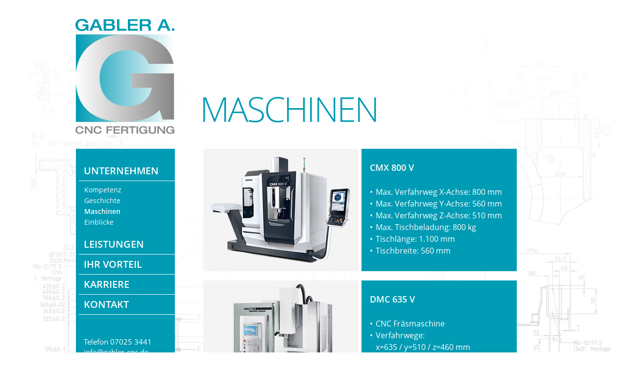

--- FILE ---
content_type: text/html
request_url: https://www.gabler-cnc.de/maschinen.html
body_size: 12089
content:
<!DOCTYPE html>
<html class="nojs html css_verticalspacer" lang="de-DE">
 <head>

  <meta http-equiv="Content-type" content="text/html;charset=UTF-8"/>
  <meta name="generator" content="2018.1.1.386"/>
  <meta name="viewport" content="width=device-width, initial-scale=1.0"/>
  
  <script type="text/javascript">
   // Update the 'nojs'/'js' class on the html node
document.documentElement.className = document.documentElement.className.replace(/\bnojs\b/g, 'js');

// Check that all required assets are uploaded and up-to-date
if(typeof Muse == "undefined") window.Muse = {}; window.Muse.assets = {"required":["museutils.js", "museconfig.js", "jquery.musemenu.js", "webpro.js", "musewpdisclosure.js", "musewpslideshow.js", "jquery.museoverlay.js", "touchswipe.js", "jquery.musepolyfill.bgsize.js", "jquery.watch.js", "jquery.scrolleffects.js", "jquery.museresponsive.js", "require.js", "maschinen.css"], "outOfDate":[]};
</script>
  
  <title>Gabler A. CNC - Maschinen</title>
  <!-- CSS -->
  <link rel="stylesheet" type="text/css" href="css/site_global.css?crc=4113611162"/>
  <link rel="stylesheet" type="text/css" href="css/master_gabler-men_-untern.css?crc=46190761"/>
  <link rel="stylesheet" type="text/css" href="css/maschinen.css?crc=205182562" id="pagesheet"/>
  <!-- IE-only CSS -->
  <!--[if lt IE 9]>
  <link rel="stylesheet" type="text/css" href="css/nomq_preview_master_gabler-men_-untern.css?crc=4273811565"/>
  <link rel="stylesheet" type="text/css" href="css/nomq_maschinen.css?crc=4141061685" id="nomq_pagesheet"/>
  <![endif]-->
  <!-- JS includes -->
  <!--[if lt IE 9]>
  <script src="scripts/html5shiv.js?crc=4241844378" type="text/javascript"></script>
  <![endif]-->
    <!--/*

*/
-->
 </head>
 <body class="museBGSize">

  <div class="breakpoint active" id="bp_infinity" data-min-width="481"><!-- responsive breakpoint node -->
   <div class="clearfix" id="page"><!-- group -->
    <div class="clearfix grpelem" id="pu18487-29"><!-- group -->
     <div class="clearfix mse_pre_init" id="u18487-29" data-IBE-flags="txtStyleSrc"><!-- content -->
      <p id="u18487">&nbsp;</p>
      <p id="u18487-4"><span id="u18487-2">​</span><span class="actAsInlineDiv normal_text" id="u18488"><!-- content --><span class="AccordionWidget actAsDiv clearfix excludeFromNormalFlow" id="accordionu18489"><!-- vertical box --><span class="AccordionPanel actAsDiv clearfix colelem" id="u18529"><!-- vertical box --><span class="AccordionPanelTab actAsDiv clearfix colelem" id="u18560-4"><!-- content --><span class="actAsPara" id="u18560-2">Unternehmen</span></span><span class="AccordionPanelContent actAsDiv clearfix colelem" id="u18530"><!-- group --><span class="MenuBar actAsDiv clearfix grpelem" id="menuu18531"><!-- vertical box --><span class="MenuItemContainer actAsDiv clearfix colelem" id="u18532"><!-- horizontal box --><a class="nonblock nontext MenuItem MenuItemWithSubMenu actAsDiv clearfix grpelem" id="u18533" href="kompetenz.html" data-href="page:U131"><!-- horizontal box --><span class="MenuItemLabel actAsDiv clearfix grpelem" id="u18536-4"><!-- content --><span class="actAsPara" id="u18536-2">Kompetenz</span></span></a></span><span class="MenuItemContainer actAsDiv clearfix colelem" id="u18546"><!-- horizontal box --><a class="nonblock nontext MenuItem MenuItemWithSubMenu actAsDiv clearfix grpelem" id="u18549" href="geschichte.html" data-href="page:U2307"><!-- horizontal box --><span class="MenuItemLabel actAsDiv clearfix grpelem" id="u18550-4"><!-- content --><span class="actAsPara" id="u18550-2">Geschichte</span></span></a></span><span class="MenuItemContainer actAsDiv clearfix colelem" id="u18539"><!-- horizontal box --><a class="nonblock nontext MenuItem MenuItemWithSubMenu MuseMenuActive actAsDiv clearfix grpelem" id="u18542" href="maschinen.html" data-href="page:U2360"><!-- horizontal box --><span class="MenuItemLabel actAsDiv clearfix grpelem" id="u18545-4"><!-- content --><span class="actAsPara" id="u18545-2">Maschinen</span></span></a></span><span class="MenuItemContainer actAsDiv clearfix colelem" id="u18553"><!-- horizontal box --><a class="nonblock nontext MenuItem MenuItemWithSubMenu actAsDiv clearfix grpelem" id="u18556" href="einblicke.html" data-href="page:U2417"><!-- horizontal box --><span class="MenuItemLabel actAsDiv clearfix grpelem" id="u18558-4"><!-- content --><span class="actAsPara" id="u18558-2">Einblicke</span></span></a></span></span></span></span><span class="AccordionPanel actAsDiv clearfix colelem" id="u18490"><!-- vertical box --><span class="AccordionPanelTab actAsDiv clearfix colelem" id="u18491-4"><!-- content --><span class="actAsPara" id="u18491-2">Leistungen</span></span><span class="AccordionPanelContent actAsDiv disn clearfix colelem" id="u18492"><!-- group --><span class="MenuBar actAsDiv clearfix grpelem" id="menuu18493"><!-- vertical box --><span class="MenuItemContainer actAsDiv clearfix colelem" id="u18522"><!-- horizontal box --><a class="nonblock nontext MenuItem MenuItemWithSubMenu actAsDiv clearfix grpelem" id="u18525" href="praezisionsteile.html" data-href="page:U579"><!-- horizontal box --><span class="MenuItemLabel actAsDiv clearfix grpelem" id="u18528-4"><!-- content --><span class="actAsPara" id="u18528-2">Präzisionsteile</span></span></a></span><span class="MenuItemContainer actAsDiv clearfix colelem" id="u18515"><!-- horizontal box --><a class="nonblock nontext MenuItem MenuItemWithSubMenu actAsDiv clearfix grpelem" id="u18518" href="edelstahl.html" data-href="page:U2563"><!-- horizontal box --><span class="MenuItemLabel actAsDiv clearfix grpelem" id="u18520-4"><!-- content --><span class="actAsPara" id="u18520-2">Edelstahlbearbeitung</span></span></a></span><span class="MenuItemContainer actAsDiv clearfix colelem" id="u18508"><!-- horizontal box --><a class="nonblock nontext MenuItem MenuItemWithSubMenu actAsDiv clearfix grpelem" id="u18509" href="vorrichtungsbau.html" data-href="page:U2583"><!-- horizontal box --><span class="MenuItemLabel actAsDiv clearfix grpelem" id="u18511-4"><!-- content --><span class="actAsPara" id="u18511-2">Vorrichtungsbau</span></span></a></span><span class="MenuItemContainer actAsDiv clearfix colelem" id="u18494"><!-- horizontal box --><a class="nonblock nontext MenuItem MenuItemWithSubMenu actAsDiv clearfix grpelem" id="u18495" href="hartstoffbeschichtung.html" data-href="page:U2628"><!-- horizontal box --><span class="MenuItemLabel actAsDiv clearfix grpelem" id="u18496-4"><!-- content --><span class="actAsPara" id="u18496-2">Hartstoffbeschichtung</span></span></a></span><span class="MenuItemContainer actAsDiv clearfix colelem" id="u18501"><!-- horizontal box --><a class="nonblock nontext MenuItem MenuItemWithSubMenu actAsDiv clearfix grpelem" id="u18502" href="konstruktion.html" data-href="page:U2678"><!-- horizontal box --><span class="MenuItemLabel actAsDiv clearfix grpelem" id="u18503-4"><!-- content --><span class="actAsPara" id="u18503-2">Konstruktion</span></span></a></span></span></span></span><span class="AccordionPanel actAsDiv clearfix colelem" id="u18561"><!-- vertical box --><a class="nonblock nontext AccordionPanelTab actAsDiv clearfix colelem" id="u18562-4" href="vorteil.html" data-href="page:U2721"><!-- content --><span class="actAsPara" id="u18562-2">Ihr Vorteil</span></a><span class="AccordionPanelContent actAsDiv disn colelem" id="u18563"><!-- simple frame --></span></span><span class="AccordionPanel actAsDiv clearfix colelem" id="u18564"><!-- vertical box --><a class="nonblock nontext AccordionPanelTab actAsDiv clearfix colelem" id="u18566-4" href="karriere.html" data-href="page:U2756"><!-- content --><span class="actAsPara" id="u18566-2">Karriere</span></a><span class="AccordionPanelContent actAsDiv disn colelem" id="u18565"><!-- simple frame --></span></span><span class="AccordionPanel actAsDiv clearfix colelem" id="u18567"><!-- vertical box --><a class="nonblock nontext AccordionPanelTab actAsDiv clearfix colelem" id="u18569-4" href="kontakt.html" data-href="page:U2782"><!-- content --><span class="actAsPara" id="u18569-2">Kontakt</span></a><span class="AccordionPanelContent actAsDiv disn colelem" id="u18568"><!-- simple frame --></span></span></span></span></p>
      <p id="u18487-5">&nbsp;</p>
      <p id="u18487-6">&nbsp;</p>
      <p id="u18487-7">&nbsp;</p>
      <p id="u18487-8">&nbsp;</p>
      <p id="u18487-9">&nbsp;</p>
      <p id="u18487-10">&nbsp;</p>
      <p id="u18487-11">&nbsp;</p>
      <p class="weiss" id="u18487-13">Telefon 07025 3441</p>
      <p class="weiss" id="u18487-16"><a class="nonblock" href="mailto:info@gabler-cnc.de"><span id="u18487-14">info@gabler-cnc.de</span></a></p>
      <p id="u18487-17">&nbsp;</p>
      <p class="weiss" id="u18487-21"><a class="nonblock" href="impressum.html" data-href="page:U2815"><span id="u18487-18">Impressum</span></a><span id="u18487-20">/Datenschutz</span></p>
      <p class="weiss" id="u18487-22">&nbsp;</p>
      <p class="weiss" id="u18487-26"><span id="u18487-23">​</span><span id="u18487-24"><span class="actAsInlineDiv normal_text" id="u18570"><!-- content --><span class="actAsDiv clip_frame excludeFromNormalFlow" id="u18571"><!-- svg --><img class="actAsDiv svg temp_no_img_src" id="u18572" data-orig-src="images/iso9001-navi-gabler.svg?crc=380616279" width="165" height="163" alt="" data-mu-svgfallback="images/iso9001-navi-gabler_poster_.png?crc=4231116540" src="images/blank.gif?crc=4208392903"/></span></span></span><span id="u18487-25"></span></p>
      <p id="u18487-27">&nbsp;</p>
     </div>
     <a class="nonblock nontext clip_frame mse_pre_init" id="u18573" href="index.html" data-href="page:U74"><!-- svg --><img class="svg temp_no_img_src" id="u18574" data-orig-src="images/logo_gabler_215.svg?crc=4109269849" width="214" height="246" alt="" data-mu-svgfallback="images/logo_gabler_215_poster_.png?crc=3859230359" src="images/blank.gif?crc=4208392903"/></a>
    </div>
    <div class="clearfix grpelem" id="pu2588-5"><!-- column -->
     <!-- m_editable region-id="editable-static-tag-U2588-BP_infinity" template="maschinen.html" data-type="html" data-ice-options="disableImageResize,link,txtStyleTarget" -->
     <div class="clearfix colelem" id="u2588-5" data-muse-uid="U2588" data-muse-type="txt_frame" data-IBE-flags="txtStyleSrc"><!-- content -->
      <p id="u2588">&nbsp;</p>
      <p id="u2588-3">maschinen</p>
     </div>
     <!-- /m_editable -->
     <div class="clearfix colelem" id="pu18399"><!-- group -->
      <!-- m_editable region-id="editable-static-tag-U18399-BP_infinity" template="maschinen.html" data-type="image" -->
      <div class="clip_frame grpelem" id="u18399" data-muse-uid="U18399" data-muse-type="img_frame"><!-- image -->
       <img class="block temp_no_img_src" id="u18399_img" data-orig-src="images/cmx800v.jpg?crc=367301253" alt="" width="317" height="250" data-muse-src="images/cmx800v.jpg?crc=367301253" src="images/blank.gif?crc=4208392903"/>
      </div>
      <!-- /m_editable -->
      <div class="clearfix grpelem shared_content" id="u18410" data-content-guid="u18410_content"><!-- group -->
       <!-- m_editable region-id="editable-static-tag-U18393-BP_infinity" template="maschinen.html" data-type="html" data-ice-options="disableImageResize,link,txtStyleTarget" -->
       <div class="clearfix grpelem" id="u18393-18" data-muse-uid="U18393" data-muse-type="txt_frame" data-IBE-flags="txtStyleSrc"><!-- content -->
        <p id="u18393-2"><span class="ts18-Semi-Bold" id="u18393">CMX 800 V</span></p>
        <p id="u18393-3">&nbsp;</p>
        <ul class="list0 nls-None" id="u18393-16">
         <li id="u18393-5">Max. Verfahrweg X-Achse: 800 mm</li>
         <li id="u18393-7">Max. Verfahrweg Y-Achse: 560 mm</li>
         <li id="u18393-9">Max. Verfahrweg Z-Achse: 510 mm</li>
         <li id="u18393-11">Max. Tischbeladung: 800 kg</li>
         <li id="u18393-13">Tischlänge: 1.100 mm</li>
         <li id="u18393-15">Tischbreite: 560 mm</li>
        </ul>
       </div>
       <!-- /m_editable -->
      </div>
     </div>
     <div class="clearfix colelem" id="pu2362"><!-- group -->
      <!-- m_editable region-id="editable-static-tag-U2362-BP_infinity" template="maschinen.html" data-type="image" -->
      <div class="clip_frame grpelem" id="u2362" data-muse-uid="U2362" data-muse-type="img_frame"><!-- image -->
       <img class="block temp_no_img_src" id="u2362_img" data-orig-src="images/dmc635v.jpg?crc=3822059680" alt="" width="317" height="250" data-muse-src="images/dmc635v.jpg?crc=3822059680" src="images/blank.gif?crc=4208392903"/>
      </div>
      <!-- /m_editable -->
      <div class="clearfix grpelem shared_content" id="u2368" data-content-guid="u2368_content"><!-- group -->
       <!-- m_editable region-id="editable-static-tag-U2369-BP_infinity" template="maschinen.html" data-type="html" data-ice-options="disableImageResize,link,txtStyleTarget" -->
       <div class="clearfix grpelem" id="u2369-18" data-muse-uid="U2369" data-muse-type="txt_frame" data-IBE-flags="txtStyleSrc"><!-- content -->
        <p id="u2369-2"><span class="ts18-Semi-Bold" id="u2369">DMC 635 V</span></p>
        <p id="u2369-3">&nbsp;</p>
        <ul class="list0 nls-None" id="u2369-16">
         <li id="u2369-5">CNC Fräsmaschine</li>
         <li id="u2369-9">Verfahrwege: <br/>x=635 / y=510 / z=460 mm</li>
         <li id="u2369-11">Tischgröße: 560 x 790 mm</li>
         <li id="u2369-13">Werkzeugmagazin</li>
         <li id="u2369-15">Siemens 840 D</li>
        </ul>
       </div>
       <!-- /m_editable -->
      </div>
     </div>
     <div class="clearfix colelem" id="pu4219"><!-- group -->
      <!-- m_editable region-id="editable-static-tag-U4219-BP_infinity" template="maschinen.html" data-type="image" -->
      <div class="clip_frame grpelem" id="u4219" data-muse-uid="U4219" data-muse-type="img_frame"><!-- image -->
       <img class="block temp_no_img_src" id="u4219_img" data-orig-src="images/dmu50.jpg?crc=165592097" alt="" width="317" height="250" data-muse-src="images/dmu50.jpg?crc=165592097" src="images/blank.gif?crc=4208392903"/>
      </div>
      <!-- /m_editable -->
      <div class="clearfix grpelem shared_content" id="u2374" data-content-guid="u2374_content"><!-- group -->
       <!-- m_editable region-id="editable-static-tag-U2373-BP_infinity" template="maschinen.html" data-type="html" data-ice-options="disableImageResize,link,txtStyleTarget" -->
       <div class="clearfix grpelem" id="u2373-18" data-muse-uid="U2373" data-muse-type="txt_frame" data-IBE-flags="txtStyleSrc"><!-- content -->
        <p id="u2373-2"><span class="ts16-Semi-Bold" id="u2373">DMU 50</span></p>
        <p>&nbsp;</p>
        <ul class="list0 nls-None" id="u2373-16">
         <li id="u2373-5">CNC Fräsmaschine</li>
         <li id="u2373-9">Verfahrwege: <br/>x=500 / y=450 / z=400 mm</li>
         <li id="u2373-11">Schwenkrundtisch</li>
         <li id="u2373-13">Werkzeugmagazin</li>
         <li id="u2373-15">Siemens 840 D powerline ShopMill</li>
        </ul>
       </div>
       <!-- /m_editable -->
      </div>
     </div>
     <div class="clearfix colelem" id="pu4212"><!-- group -->
      <!-- m_editable region-id="editable-static-tag-U4212-BP_infinity" template="maschinen.html" data-type="image" -->
      <div class="clip_frame grpelem" id="u4212" data-muse-uid="U4212" data-muse-type="img_frame"><!-- image -->
       <img class="block temp_no_img_src" id="u4212_img" data-orig-src="images/dmu60evo.jpg?crc=3787611783" alt="" width="317" height="250" data-muse-src="images/dmu60evo.jpg?crc=3787611783" src="images/blank.gif?crc=4208392903"/>
      </div>
      <!-- /m_editable -->
      <div class="clearfix grpelem shared_content" id="u2390" data-content-guid="u2390_content"><!-- group -->
       <!-- m_editable region-id="editable-static-tag-U2391-BP_infinity" template="maschinen.html" data-type="html" data-ice-options="disableImageResize,link,txtStyleTarget" -->
       <div class="clearfix grpelem" id="u2391-19" data-muse-uid="U2391" data-muse-type="txt_frame" data-IBE-flags="txtStyleSrc"><!-- content -->
        <p id="u2391-2"><span class="ts16-Semi-Bold" id="u2391">DMU 60 Evo</span></p>
        <p>&nbsp;</p>
        <ul class="list0 nls-None" id="u2391-16">
         <li id="u2391-5">CNC Fräsmaschine</li>
         <li id="u2391-9">Verfahrwege: <br/>x=600 / y=500 / z=500 mm</li>
         <li id="u2391-11">Schwenkrundtisch: 600 x 500 / 360°</li>
         <li id="u2391-13">Werkzeugmagazin</li>
         <li id="u2391-15">Siemens 840 D solutionline</li>
        </ul>
        <p>&nbsp;</p>
       </div>
       <!-- /m_editable -->
      </div>
     </div>
     <div class="clearfix colelem" id="pu2395"><!-- group -->
      <!-- m_editable region-id="editable-static-tag-U2395-BP_infinity" template="maschinen.html" data-type="image" -->
      <div class="clip_frame grpelem" id="u2395" data-muse-uid="U2395" data-muse-type="img_frame"><!-- image -->
       <img class="block temp_no_img_src" id="u2395_img" data-orig-src="images/ctxbeta1250tc.jpg?crc=10503243" alt="" width="317" height="250" data-muse-src="images/ctxbeta1250tc.jpg?crc=10503243" src="images/blank.gif?crc=4208392903"/>
      </div>
      <!-- /m_editable -->
      <div class="clearfix grpelem shared_content" id="u2388" data-content-guid="u2388_content"><!-- group -->
       <!-- m_editable region-id="editable-static-tag-U2389-BP_infinity" template="maschinen.html" data-type="html" data-ice-options="disableImageResize,link,txtStyleTarget" -->
       <div class="clearfix grpelem" id="u2389-16" data-muse-uid="U2389" data-muse-type="txt_frame" data-IBE-flags="txtStyleSrc"><!-- content -->
        <p id="u2389-2"><span class="ts16-Semi-Bold" id="u2389">CTX Beta 1250 TC</span></p>
        <p>&nbsp;</p>
        <ul class="list0 nls-None" id="u2389-14">
         <li id="u2389-5">CNC Dreh-Fräszentrum</li>
         <li id="u2389-7">Drehdurchmesser: 700 mm</li>
         <li id="u2389-9">Drehlänge: 1.300 mm</li>
         <li id="u2389-11">Fräskopf + Gegenspindel</li>
         <li id="u2389-13">Siemens 840 D sl operate</li>
        </ul>
       </div>
       <!-- /m_editable -->
      </div>
     </div>
     <div class="clearfix colelem" id="pu4376"><!-- group -->
      <!-- m_editable region-id="editable-static-tag-U4376-BP_infinity" template="maschinen.html" data-type="image" -->
      <div class="clip_frame grpelem" id="u4376" data-muse-uid="U4376" data-muse-type="img_frame"><!-- image -->
       <img class="block temp_no_img_src" id="u4376_img" data-orig-src="images/emco_e45.jpg?crc=209600877" alt="" width="317" height="250" data-muse-src="images/emco_e45.jpg?crc=209600877" src="images/blank.gif?crc=4208392903"/>
      </div>
      <!-- /m_editable -->
      <div class="clearfix grpelem shared_content" id="u4386" data-content-guid="u4386_content"><!-- group -->
       <!-- m_editable region-id="editable-static-tag-U4383-BP_infinity" template="maschinen.html" data-type="html" data-ice-options="disableImageResize,link,txtStyleTarget" -->
       <div class="clearfix grpelem" id="u4383-18" data-muse-uid="U4383" data-muse-type="txt_frame" data-IBE-flags="txtStyleSrc"><!-- content -->
        <p id="u4383-2"><span class="ts16-Semi-Bold" id="u4383">EMCOTURN E45</span></p>
        <p>&nbsp;</p>
        <ul class="list0 nls-None" id="u4383-16">
         <li id="u4383-5">CNC Drehmaschine</li>
         <li id="u4383-7">großer Drehzahlbereich</li>
         <li id="u4383-9">Max. Stangendurchm.: 45 (51) mm</li>
         <li id="u4383-11">Max. Drehdurchmesser: 220 mm</li>
         <li id="u4383-13">Werkzeugrevolver m. 12 Aufnahmen</li>
         <li id="u4383-15">Sinumerik 828D</li>
        </ul>
       </div>
       <!-- /m_editable -->
      </div>
     </div>
     <div class="clearfix colelem" id="pu4394"><!-- group -->
      <!-- m_editable region-id="editable-static-tag-U4394-BP_infinity" template="maschinen.html" data-type="image" -->
      <div class="clip_frame grpelem" id="u4394" data-muse-uid="U4394" data-muse-type="img_frame"><!-- image -->
       <img class="block temp_no_img_src" id="u4394_img" data-orig-src="images/emco_e65.jpg?crc=53650975" alt="" width="317" height="250" data-muse-src="images/emco_e65.jpg?crc=53650975" src="images/blank.gif?crc=4208392903"/>
      </div>
      <!-- /m_editable -->
      <div class="clearfix grpelem shared_content" id="u4404" data-content-guid="u4404_content"><!-- group -->
       <!-- m_editable region-id="editable-static-tag-U4423-BP_infinity" template="maschinen.html" data-type="html" data-ice-options="disableImageResize,link,txtStyleTarget" -->
       <div class="clearfix grpelem" id="u4423-18" data-muse-uid="U4423" data-muse-type="txt_frame" data-IBE-flags="txtStyleSrc"><!-- content -->
        <p id="u4423-2"><span class="ts16-Semi-Bold" id="u4423">EMCOTURN E65</span></p>
        <p>&nbsp;</p>
        <ul class="list0 nls-None" id="u4423-16">
         <li id="u4423-5">CNC Drehmaschine</li>
         <li id="u4423-7">großer Drehzahlbereich</li>
         <li id="u4423-9">Max. Stangendurchm.: 65 (95) mm</li>
         <li id="u4423-11">Max. Futtergröße: 200 (250) mm</li>
         <li id="u4423-13">Werkzeugrevolver m. 12 Aufnahmen</li>
         <li id="u4423-15">Sinumerik 828D</li>
        </ul>
       </div>
       <!-- /m_editable -->
      </div>
     </div>
     <div class="clearfix colelem" id="u4426"><!-- column -->
      <div class="clearfix colelem" id="pu4432-70"><!-- group -->
       <!-- m_editable region-id="editable-static-tag-U4432-BP_infinity" template="maschinen.html" data-type="html" data-ice-options="disableImageResize,link,txtStyleTarget" -->
       <div class="clearfix grpelem" id="u4432-70" data-muse-uid="U4432" data-muse-type="txt_frame" data-IBE-flags="txtStyleSrc"><!-- content -->
        <p id="u4432-2"><span class="ts14-Semi-Bold">EMCO 340T SIEMENS SINUMERIK 810T</span></p>
        <p id="u4432-3">&nbsp;</p>
        <p id="u4432-5">Spindelbohrung: ø 42 mm</p>
        <p id="u4432-7">Drehdurchmesser: 340 mm</p>
        <p id="u4432-9">Z-Achse: 300 mm</p>
        <p id="u4432-11">X-Achse: 300 mm</p>
        <p id="u4432-13">Mit Stangenmagazin</p>
        <p id="u4432-14">&nbsp;</p>
        <p id="u4432-15">&nbsp;</p>
        <p><span class="ts14-Semi-Bold">EMCO 340T SIEMENS SINUMERIK 810T</span></p>
        <p id="u4432-18">&nbsp;</p>
        <p id="u4432-20">Spindelbohrung: ø 42 mm</p>
        <p id="u4432-22">Drehdurchmesser: 340 mm</p>
        <p id="u4432-24">Z-Achse: 300 mm</p>
        <p id="u4432-26">X-Achse: 300 mm</p>
        <p id="u4432-28">Mit Stangenmagazin</p>
        <p id="u4432-30">8-fach angetriebene Werkzeuge</p>
        <p id="u4432-32">retrofit</p>
        <p id="u4432-33">&nbsp;</p>
        <p id="u4432-34">&nbsp;</p>
        <p id="u4432-39"><span class="ts14-Semi-Bold">EMCO 342 mit C-Achse inkl. <br/>6-Achsen-Beladesystem</span></p>
        <p id="u4432-40">&nbsp;</p>
        <p id="u4432-42">Spindelbohrung : ø 42 mm</p>
        <p id="u4432-44">Drehdurchmesser: 340 mm</p>
        <p id="u4432-46">Z-Achse: 300 mm</p>
        <p id="u4432-48">X-Achse: 300 mm</p>
        <p id="u4432-50">Mit Stangenmagazin</p>
        <p id="u4432-51">&nbsp;</p>
        <p id="u4432-52">&nbsp;</p>
        <p><span class="ts14-Semi-Bold">EMCO 342 mit C-Achse inkl. <br/>6-Achsen-Beladesystem</span></p>
        <p id="u4432-58">&nbsp;</p>
        <p id="u4432-60">Spindelbohrung : ø 42 mm</p>
        <p id="u4432-62">Drehdurchmesser: 340 mm</p>
        <p id="u4432-64">Z-Achse: 300 mm</p>
        <p id="u4432-66">X-Achse: 300 mm</p>
        <p id="u4432-68">Mit Stangenmagazin</p>
       </div>
       <!-- /m_editable -->
       <!-- m_editable region-id="editable-static-tag-U4435-BP_infinity" template="maschinen.html" data-type="html" data-ice-options="disableImageResize,link,txtStyleTarget" -->
       <div class="clearfix grpelem" id="u4435-62" data-muse-uid="U4435" data-muse-type="txt_frame" data-IBE-flags="txtStyleSrc"><!-- content -->
        <p><span class="ts14-Semi-Bold">EMCO 365M SIEMENS SINUMERIK 840</span></p>
        <p id="u4435-3">&nbsp;</p>
        <p id="u4435-5">Spindelbohrung: ø 65 mm</p>
        <p id="u4435-7">Drehdurchmesser: 360 mm</p>
        <p id="u4435-9">Z-Achse: 610 mm</p>
        <p id="u4435-11">X-Achse: 210 mm</p>
        <p id="u4435-13">angetriebene Werkzeuge 12 Stk.</p>
        <p id="u4435-15">mit Stangenmagazin</p>
        <p id="u4435-16">&nbsp;</p>
        <p id="u4435-17">&nbsp;</p>
        <p><span class="ts14-Semi-Bold">EMCO 365MC SIEMENS SINUMERIK 840</span></p>
        <p><span class="ts14-Semi-Bold">inkl. 6 -Achsen-Beladesystem</span></p>
        <p id="u4435-22">&nbsp;</p>
        <p id="u4435-24">Spindelbohrung: ø 65 mm</p>
        <p id="u4435-26">Drehdurchmesser: 360 mm</p>
        <p id="u4435-28">Z-Achse: 610 mm</p>
        <p id="u4435-30">X-Achse: 210 mm</p>
        <p id="u4435-32">mit Gegenspindel</p>
        <p id="u4435-34">angetriebene Werkzeuge 12 Stk.</p>
        <p id="u4435-35">&nbsp;</p>
        <p id="u4435-36">&nbsp;</p>
        <p><span class="ts14-Semi-Bold">EMCO 365MC SIEMENS SINUMERIK 840</span></p>
        <p><span class="ts14-Semi-Bold">inkl. 6 -Achsen-Beladesystem<br/>2. Generation</span></p>
        <p>&nbsp;</p>
        <p id="u4435-46">Spindelbohrung: ø 65 mm</p>
        <p id="u4435-48">Drehdurchmesser: 360 mm</p>
        <p id="u4435-50">Z-Achse: 610 mm</p>
        <p id="u4435-52">X-Achse: 210 mm</p>
        <p id="u4435-54">mit Gegenspindel</p>
        <p id="u4435-56">angetriebene Werkzeuge 12 Stk.</p>
        <p id="u4435-57">&nbsp;</p>
        <p id="u4435-58">&nbsp;</p>
        <p id="u4435-59">&nbsp;</p>
        <p id="u4435-60">&nbsp;</p>
       </div>
       <!-- /m_editable -->
       <div class="grpelem" id="u4472"><!-- simple frame --></div>
      </div>
      <div class="clearfix colelem" id="pu4466-106"><!-- group -->
       <!-- m_editable region-id="editable-static-tag-U4466-BP_infinity" template="maschinen.html" data-type="html" data-ice-options="disableImageResize,link,txtStyleTarget" -->
       <div class="clearfix grpelem" id="u4466-106" data-muse-uid="U4466" data-muse-type="txt_frame" data-IBE-flags="txtStyleSrc"><!-- content -->
        <p><span class="ts14-Semi-Bold">CMX 800 V</span></p>
        <p>&nbsp;</p>
        <p id="u4466-5">Max. Verfahrweg X-Achse: 800 mm</p>
        <p id="u4466-7">Max. Verfahrweg Y-Achse: 560 mm</p>
        <p id="u4466-9">Max. Verfahrweg Z-Achse: 510 mm</p>
        <p id="u4466-11">Max. Tischbeladung: 800 kg</p>
        <p id="u4466-13">Tischlänge: 1.100 mm</p>
        <p id="u4466-15">Tischbreite: 560 mm</p>
        <p id="u4466-16">&nbsp;</p>
        <p id="u4466-17">&nbsp;</p>
        <p><span class="ts14-Semi-Bold">DMU 70 evolution</span></p>
        <p><span class="ts14-Semi-Bold">5-Achsen Simultanbearbeitung</span></p>
        <p>&nbsp;</p>
        <p id="u4466-24">X-Achse: 600+50 mm</p>
        <p id="u4466-26">Y-Achse: 500 mm</p>
        <p id="u4466-28">Z-Achse: 500 mm</p>
        <p id="u4466-30">Drehzahlbereich 20 bis&nbsp; 30.000 U/min</p>
        <p id="u4466-32">NC-Schwenkrundtisch d 700 x 500</p>
        <p id="u4466-33">&nbsp;</p>
        <p id="u4466-34">&nbsp;</p>
        <p><span class="ts14-Semi-Bold">DMU 60 evolution</span></p>
        <p><span class="ts14-Semi-Bold">5-Achsen Simultanbearbeitung</span></p>
        <p id="u4466-39">&nbsp;</p>
        <p id="u4466-41">X-Achse: 600+50 mm</p>
        <p id="u4466-43">Y-Achse: 500 mm</p>
        <p id="u4466-45">Z-Achse: 500 mm</p>
        <p id="u4466-47">Drehzahlbereich max. 14.000 U/min</p>
        <p id="u4466-49">NC-Schwenkrundtisch</p>
        <p id="u4466-51">d 700 x 500</p>
        <p id="u4466-52">&nbsp;</p>
        <p id="u4466-53">&nbsp;</p>
        <p><span class="ts14-Semi-Bold">DMC 635 V</span></p>
        <p id="u4466-56">&nbsp;</p>
        <p id="u4466-58">X-Achse: 635 mm</p>
        <p id="u4466-60">Y-Achse: 510 mm</p>
        <p id="u4466-62">Z-Achse: 460 mm</p>
        <p id="u4466-64">Werkzeugwechsler 20 Plätze SK 40</p>
        <p id="u4466-66">3D-Bahnsteuerung Siemens 840D</p>
        <p id="u4466-67">&nbsp;</p>
        <p id="u4466-68">&nbsp;</p>
        <p><span class="ts14-Semi-Bold">DMU 50</span></p>
        <p><span class="ts14-Semi-Bold">Universalfräsmaschine</span></p>
        <p id="u4466-73">&nbsp;</p>
        <p id="u4466-75">X-Achse: 500 mm</p>
        <p id="u4466-77">Y-Achse: 450 mm</p>
        <p id="u4466-79">Z-Achse: 400 mm</p>
        <p id="u4466-81">16 Magazinplätze</p>
        <p id="u4466-83">3D-Steuerung Siemens 840D Powerline</p>
        <p id="u4466-85">Shop Mill Open</p>
        <p id="u4466-86">&nbsp;</p>
        <p id="u4466-87">&nbsp;</p>
        <p><span class="ts14-Semi-Bold">AGIECUT Evoution 2</span></p>
        <p><span class="ts14-Semi-Bold">5-Achs-Draht-Erodier-Maschine</span></p>
        <p id="u4466-92">&nbsp;</p>
        <p id="u4466-94">X-Achse: 350 mm</p>
        <p id="u4466-96">Y-Achse: 250mm</p>
        <p id="u4466-98">Z-Achse: 256 mm</p>
        <p id="u4466-100">Abmessungen Maschinentisch:</p>
        <p id="u4466-102">X=700mm, X=450mm</p>
        <p id="u4466-103">&nbsp;</p>
        <p id="u4466-104">&nbsp;</p>
       </div>
       <!-- /m_editable -->
       <!-- m_editable region-id="editable-static-tag-U4469-BP_infinity" template="maschinen.html" data-type="html" data-ice-options="disableImageResize,link,txtStyleTarget" -->
       <div class="clearfix grpelem" id="u4469-91" data-muse-uid="U4469" data-muse-type="txt_frame" data-IBE-flags="txtStyleSrc"><!-- content -->
        <p><span class="ts14-Semi-Bold">DECKEL FP 4 NC DIALOG 12</span></p>
        <p><span class="ts14-Semi-Bold">Universalfräsmaschine</span></p>
        <p>&nbsp;</p>
        <p id="u4469-7">X-Achse: 550 mm</p>
        <p id="u4469-9">Y-Achse: 500 mm</p>
        <p id="u4469-11">Z-Achse: 400 mm</p>
        <p id="u4469-13">Drehzahlbereich max. 5.000 U/min</p>
        <p id="u4469-14">&nbsp;</p>
        <p id="u4469-15">&nbsp;</p>
        <p id="u4469-16">&nbsp;</p>
        <p><span class="ts14-Semi-Bold">DECKEL FP2 A CONTUR 3</span></p>
        <p><span class="ts14-Semi-Bold">Universalfräsmaschine</span></p>
        <p>&nbsp;</p>
        <p id="u4469-23">X-Achse: 285 mm</p>
        <p id="u4469-25">Y-Achse: 300 mm</p>
        <p id="u4469-27">Z-Achse: 400 mm</p>
        <p id="u4469-29">Drehzahlbereich max. 4.000 U/min</p>
        <p id="u4469-30">&nbsp;</p>
        <p id="u4469-31">&nbsp;</p>
        <p id="u4469-32">&nbsp;</p>
        <p><span class="ts14-Semi-Bold">DECKEL FP3 A CONTUR 3</span></p>
        <p><span class="ts14-Semi-Bold">Universalfräsmaschine</span></p>
        <p>&nbsp;</p>
        <p id="u4469-39">X-Achse: 500 mm</p>
        <p id="u4469-41">Y-Achse: 300 mm</p>
        <p id="u4469-43">Z-Achse: 400 mm</p>
        <p id="u4469-44">&nbsp;</p>
        <p id="u4469-45">&nbsp;</p>
        <p id="u4469-46">&nbsp;</p>
        <p><span class="ts14-Semi-Bold">DECKEL MAHO 635</span></p>
        <p><span class="ts14-Semi-Bold">CNC-Fräsmaschine</span></p>
        <p>&nbsp;</p>
        <p id="u4469-53">X-Achse: 635 mm</p>
        <p id="u4469-55">Y-Achse: 500 mm</p>
        <p id="u4469-57">Z-Achse: 450 mm</p>
        <p id="u4469-59">Drehzahlbereich max. 8.000 U/min</p>
        <p id="u4469-60">&nbsp;</p>
        <p id="u4469-61">&nbsp;</p>
        <p id="u4469-62">&nbsp;</p>
        <p id="u4469-63">&nbsp;</p>
        <p id="u4469-64">&nbsp;</p>
        <p id="u4469-65">&nbsp;</p>
        <p id="u4469-66">&nbsp;</p>
        <p id="u4469-67">&nbsp;</p>
        <p id="u4469-68">&nbsp;</p>
        <p id="u4469-69">&nbsp;</p>
        <p id="u4469-70">&nbsp;</p>
        <p id="u4469-71">&nbsp;</p>
        <p id="u4469-72">&nbsp;</p>
        <p id="u4469-73">&nbsp;</p>
        <p id="u4469-74">&nbsp;</p>
        <p><span class="ts14-Semi-Bold">AGIECUT Evoution 2</span></p>
        <p><span class="ts14-Semi-Bold">5-Achs-Draht-Erodier-Maschine</span></p>
        <p>&nbsp;</p>
        <p id="u4469-81">X-Achse: 350 mm</p>
        <p id="u4469-83">Y-Achse: 250mm</p>
        <p id="u4469-85">Z-Achse: 256 mm</p>
        <p id="u4469-87">Abmessungen Maschinentisch:</p>
        <p id="u4469-89">X=700mm, X=450mm</p>
       </div>
       <!-- /m_editable -->
      </div>
      <div class="colelem" id="u4475"><!-- simple frame --></div>
      <div class="clearfix colelem" id="pu4490-46"><!-- group -->
       <!-- m_editable region-id="editable-static-tag-U4490-BP_infinity" template="maschinen.html" data-type="html" data-ice-options="disableImageResize,link,txtStyleTarget" -->
       <div class="clearfix grpelem" id="u4490-46" data-muse-uid="U4490" data-muse-type="txt_frame" data-IBE-flags="txtStyleSrc"><!-- content -->
        <p><span class="ts14-Semi-Bold">FLACHSCHLEIFEN</span></p>
        <p id="u4490-3">&nbsp;</p>
        <p id="u4490-5"><span class="ts14-Semi-Bold" id="u4490-4">FLACHSCHLEIFMASCHINE ABA FP 60/40</span></p>
        <p id="u4490-7">X-Achse: 600 mm</p>
        <p id="u4490-9">Z-Achse: 400 mm</p>
        <p id="u4490-11">Mit Steuerung Abatronic</p>
        <p id="u4490-12">&nbsp;</p>
        <p id="u4490-13">&nbsp;</p>
        <p><span class="ts14-Semi-Bold">SÄGEN</span></p>
        <p id="u4490-16">&nbsp;</p>
        <p id="u4490-18"><span class="ts14-Semi-Bold">KALTKREISSÄGE VOLLAUTOMAT</span></p>
        <p id="u4490-20">ø 100 mm</p>
        <p id="u4490-21">&nbsp;</p>
        <p><span class="ts14-Semi-Bold">KALTKREISSÄGE EINZELMASCHINE</span></p>
        <p id="u4490-25">ø 100 mm</p>
        <p id="u4490-26">&nbsp;</p>
        <p id="u4490-29"><span class="ts14-Semi-Bold">EINZELMASCHINE EISELE VMS 300 PV</span><span id="u4490-28"></span></p>
        <p id="u4490-31">ø 80 mm</p>
        <p id="u4490-32">&nbsp;</p>
        <p id="u4490-34"><span class="ts14-Semi-Bold">MEBA</span></p>
        <p id="u4490-37"><span class="ts14-Semi-Bold" id="u4490-35">vollautomatische CNC Sägeanlage</span><span id="u4490-36"></span></p>
        <p id="u4490-39">bis ø 335 mm</p>
        <p id="u4490-40">&nbsp;</p>
        <p><span class="ts14-Semi-Bold">MEBA BANDSÄGE</span></p>
        <p id="u4490-44">bis ø 250 mm, Einzelschnitt</p>
       </div>
       <!-- /m_editable -->
       <!-- m_editable region-id="editable-static-tag-U4493-BP_infinity" template="maschinen.html" data-type="html" data-ice-options="disableImageResize,link,txtStyleTarget" -->
       <div class="clearfix grpelem" id="u4493-47" data-muse-uid="U4493" data-muse-type="txt_frame" data-IBE-flags="txtStyleSrc"><!-- content -->
        <p id="u4493-2"><span class="ts16-Semi-Bold" id="u4493">DREHMASCHINEN KONVENTIONELL</span></p>
        <p id="u4493-3">&nbsp;</p>
        <p id="u4493-6"><span class="ts14-Semi-Bold">L+Z DREHMASCHINE VDF</span></p>
        <p id="u4493-8">Mit Istwertanzeige</p>
        <p id="u4493-10">Dreh ø: 500 mm</p>
        <p id="u4493-12">Drehlänge: 1500 mm</p>
        <p id="u4493-13">&nbsp;</p>
        <p><span class="ts14-Semi-Bold">L+Z DREHMASCHINE WEILER PRAKTIKANT</span></p>
        <p id="u4493-17">Mit Istwertanzeige</p>
        <p id="u4493-18">&nbsp;</p>
        <p id="u4493-19">&nbsp;</p>
        <p id="u4493-21"><span class="ts14-Semi-Bold">WEITERE MASCHINEN</span></p>
        <p id="u4493-22">&nbsp;</p>
        <p id="u4493-24">Werkzeugvoreinstellgerät SK30/SK40/VDI30</p>
        <p id="u4493-26">Wig/Mig-Mag/Autogenschweißen</p>
        <p id="u4493-28">Bohrerschleifmaschine</p>
        <p id="u4493-30">Stichelschleifmaschine</p>
        <p id="u4493-32">Schweißapparate</p>
        <p id="u4493-34">Sigmund-Schweißtisch</p>
        <p id="u4493-36">Edelstahlreinigungsgerät</p>
        <p id="u4493-38">Glasperlenstrahlkabine</p>
        <p id="u4493-40">CAD/CAM-Arbeitsplatz</p>
        <p id="u4493-42">Messmaschine, 3D-Messmaschine</p>
        <p id="u4493-44">Graviergerät Teilekennzeichnung, u.v.m.</p>
        <p id="u4493-45">&nbsp;</p>
       </div>
       <!-- /m_editable -->
      </div>
     </div>
    </div>
    <div class="verticalspacer" data-offset-top="5053" data-content-above-spacer="5053" data-content-below-spacer="170"></div>
   </div>
  </div>
  <div class="breakpoint" id="bp_480" data-max-width="480"><!-- responsive breakpoint node -->
   <div class="clearfix temp_no_id" data-orig-id="page"><!-- group -->
    <div class="clearfix grpelem" id="pu18729"><!-- group -->
     <div class="browser_width" id="u18729-bw">
      <div id="u18729"><!-- simple frame --></div>
     </div>
     <a class="nonblock nontext clip_frame" id="u18727" href="index.html" data-href="page:U74"><!-- svg --><img class="svg temp_no_img_src" id="u18728" data-orig-src="images/logo_gabler_215.svg?crc=4109269849" width="103" height="118" alt="" data-mu-svgfallback="images/logo_gabler_215_poster_.png?crc=3859230359" src="images/blank.gif?crc=4208392903"/></a>
     <div class="clearfix" id="u18726-4" data-IBE-flags="txtStyleSrc"><!-- content -->
      <p id="u18726-2">MENÜ</p>
     </div>
     <div class="PamphletWidget clearfix widget_invisible" id="pamphletu18711" data-islightbox="true"><!-- none box -->
      <div class="ThumbGroup clearfix grpelem" id="u18714"><!-- none box -->
       <div class="popup_anchor" id="u18715popup">
        <div class="Thumb popup_element" id="u18715"><!-- simple frame --></div>
       </div>
      </div>
      <div class="popup_anchor" id="u18718popup" data-lightbox="true">
       <div class="ContainerGroup clearfix" id="u18718"><!-- stack box -->
        <div class="Container clearfix grpelem" id="u18719"><!-- column -->
         <a class="nonblock nontext clearfix colelem" id="u18723-4" href="navi_mobil_u.html" data-href="page:U16952" data-IBE-flags="txtStyleSrc"><!-- content --><p>Unternehmen</p></a>
         <a class="nonblock nontext clearfix colelem" id="u18720-4" href="navi_mobil_l.html" data-href="page:U17586" data-IBE-flags="txtStyleSrc"><!-- content --><p>Leistungen</p></a>
         <a class="nonblock nontext clearfix colelem" id="u18721-4" href="vorteil.html" data-href="page:U2721" data-IBE-flags="txtStyleSrc"><!-- content --><p>Ihr Vorteil</p></a>
         <a class="nonblock nontext clearfix colelem" id="u18722-4" href="karriere.html" data-href="page:U2756" data-IBE-flags="txtStyleSrc"><!-- content --><p>Karriere</p></a>
         <a class="nonblock nontext clearfix colelem" id="u18724-4" href="kontakt.html" data-href="page:U2782" data-IBE-flags="txtStyleSrc"><!-- content --><p>Kontakt</p></a>
        </div>
       </div>
      </div>
      <div class="popup_anchor" id="u18725popup">
       <div class="PamphletCloseButton PamphletLightboxPart popup_element" id="u18725"><!-- simple frame --></div>
      </div>
     </div>
    </div>
    <div class="clearfix grpelem" id="pu17452-4"><!-- column -->
     <!-- m_editable region-id="editable-static-tag-U17452-BP_480" template="maschinen.html" data-type="html" data-ice-options="disableImageResize,link,txtStyleTarget" -->
     <div class="clearfix colelem" id="u17452-4" data-muse-uid="U17452" data-muse-type="txt_frame" data-IBE-flags="txtStyleSrc"><!-- content -->
      <p>Maschinen</p>
     </div>
     <!-- /m_editable -->
     <!-- m_editable region-id="editable-static-tag-U18399-BP_480" template="maschinen.html" data-type="image" -->
     <div class="clip_frame colelem temp_no_id" data-muse-uid="U18399" data-muse-type="img_frame" data-orig-id="u18399"><!-- image -->
      <img class="block temp_no_id temp_no_img_src" data-orig-src="images/cmx800v.jpg?crc=367301253" alt="" width="333" height="263" data-muse-src="images/cmx800v.jpg?crc=367301253" data-orig-id="u18399_img" src="images/blank.gif?crc=4208392903"/>
     </div>
     <!-- /m_editable -->
     <span class="clearfix colelem placeholder" data-placeholder-for="u18410_content"><!-- placeholder node --></span>
     <!-- m_editable region-id="editable-static-tag-U2362-BP_480" template="maschinen.html" data-type="image" -->
     <div class="clip_frame colelem temp_no_id" data-muse-uid="U2362" data-muse-type="img_frame" data-orig-id="u2362"><!-- image -->
      <img class="block temp_no_id temp_no_img_src" data-orig-src="images/dmc635v.jpg?crc=3822059680" alt="" width="333" height="263" data-muse-src="images/dmc635v.jpg?crc=3822059680" data-orig-id="u2362_img" src="images/blank.gif?crc=4208392903"/>
     </div>
     <!-- /m_editable -->
     <span class="clearfix colelem placeholder" data-placeholder-for="u2368_content"><!-- placeholder node --></span>
     <!-- m_editable region-id="editable-static-tag-U4219-BP_480" template="maschinen.html" data-type="image" -->
     <div class="clip_frame colelem temp_no_id" data-muse-uid="U4219" data-muse-type="img_frame" data-orig-id="u4219"><!-- image -->
      <img class="block temp_no_id temp_no_img_src" data-orig-src="images/dmu50.jpg?crc=165592097" alt="" width="333" height="263" data-muse-src="images/dmu50.jpg?crc=165592097" data-orig-id="u4219_img" src="images/blank.gif?crc=4208392903"/>
     </div>
     <!-- /m_editable -->
     <span class="clearfix colelem placeholder" data-placeholder-for="u2374_content"><!-- placeholder node --></span>
     <!-- m_editable region-id="editable-static-tag-U4212-BP_480" template="maschinen.html" data-type="image" -->
     <div class="clip_frame colelem temp_no_id" data-muse-uid="U4212" data-muse-type="img_frame" data-orig-id="u4212"><!-- image -->
      <img class="block temp_no_id temp_no_img_src" data-orig-src="images/dmu60evo.jpg?crc=3787611783" alt="" width="333" height="263" data-muse-src="images/dmu60evo.jpg?crc=3787611783" data-orig-id="u4212_img" src="images/blank.gif?crc=4208392903"/>
     </div>
     <!-- /m_editable -->
     <span class="clearfix colelem placeholder" data-placeholder-for="u2390_content"><!-- placeholder node --></span>
     <!-- m_editable region-id="editable-static-tag-U2395-BP_480" template="maschinen.html" data-type="image" -->
     <div class="clip_frame colelem temp_no_id" data-muse-uid="U2395" data-muse-type="img_frame" data-orig-id="u2395"><!-- image -->
      <img class="block temp_no_id temp_no_img_src" data-orig-src="images/ctxbeta1250tc.jpg?crc=10503243" alt="" width="333" height="263" data-muse-src="images/ctxbeta1250tc.jpg?crc=10503243" data-orig-id="u2395_img" src="images/blank.gif?crc=4208392903"/>
     </div>
     <!-- /m_editable -->
     <span class="clearfix colelem placeholder" data-placeholder-for="u2388_content"><!-- placeholder node --></span>
     <!-- m_editable region-id="editable-static-tag-U4376-BP_480" template="maschinen.html" data-type="image" -->
     <div class="clip_frame colelem temp_no_id" data-muse-uid="U4376" data-muse-type="img_frame" data-orig-id="u4376"><!-- image -->
      <img class="block temp_no_id temp_no_img_src" data-orig-src="images/emco_e45.jpg?crc=209600877" alt="" width="333" height="263" data-muse-src="images/emco_e45.jpg?crc=209600877" data-orig-id="u4376_img" src="images/blank.gif?crc=4208392903"/>
     </div>
     <!-- /m_editable -->
     <span class="clearfix colelem placeholder" data-placeholder-for="u4386_content"><!-- placeholder node --></span>
     <!-- m_editable region-id="editable-static-tag-U4394-BP_480" template="maschinen.html" data-type="image" -->
     <div class="clip_frame colelem temp_no_id" data-muse-uid="U4394" data-muse-type="img_frame" data-orig-id="u4394"><!-- image -->
      <img class="block temp_no_id temp_no_img_src" data-orig-src="images/emco_e65.jpg?crc=53650975" alt="" width="333" height="263" data-muse-src="images/emco_e65.jpg?crc=53650975" data-orig-id="u4394_img" src="images/blank.gif?crc=4208392903"/>
     </div>
     <!-- /m_editable -->
     <span class="clearfix colelem placeholder" data-placeholder-for="u4404_content"><!-- placeholder node --></span>
     <div class="clearfix colelem" id="u17473"><!-- group -->
      <!-- m_editable region-id="editable-static-tag-U17474-BP_480" template="maschinen.html" data-type="html" data-ice-options="disableImageResize,link,txtStyleTarget" -->
      <div class="clearfix grpelem" id="u17474-365" data-muse-uid="U17474" data-muse-type="txt_frame" data-IBE-flags="txtStyleSrc"><!-- content -->
       <p><span class="ts14-Semi-Bold">EMCO 340T SIEMENS SINUMERIK 810T</span></p>
       <p id="u17474-4">Spindelbohrung: ø 42 mm</p>
       <p id="u17474-6">Drehdurchmesser: 340 mm</p>
       <p id="u17474-8">Z-Achse: 300 mm</p>
       <p id="u17474-10">X-Achse: 300 mm</p>
       <p id="u17474-12">Mit Stangenmagazin</p>
       <p id="u17474-13">&nbsp;</p>
       <p><span class="ts14-Semi-Bold">EMCO 340T SIEMENS SINUMERIK 810T</span></p>
       <p id="u17474-17">Spindelbohrung: ø 42 mm</p>
       <p id="u17474-19">Drehdurchmesser: 340 mm</p>
       <p id="u17474-21">Z-Achse: 300 mm</p>
       <p id="u17474-23">X-Achse: 300 mm</p>
       <p id="u17474-25">Mit Stangenmagazin</p>
       <p id="u17474-27">8-fach angetriebene Werkzeuge</p>
       <p id="u17474-29">retrofit</p>
       <p id="u17474-30">&nbsp;</p>
       <p><span class="ts14-Semi-Bold">EMCO 342 mit C-Achse inkl. <br/>6-Achsen-Beladesystem</span></p>
       <p id="u17474-37">Spindelbohrung : ø 42 mm</p>
       <p id="u17474-39">Drehdurchmesser: 340 mm</p>
       <p id="u17474-41">Z-Achse: 300 mm</p>
       <p id="u17474-43">X-Achse: 300 mm</p>
       <p id="u17474-45">Mit Stangenmagazin</p>
       <p id="u17474-46">&nbsp;</p>
       <p><span class="ts14-Semi-Bold">EMCO 365M SIEMENS SINUMERIK 840</span></p>
       <p id="u17474-50">Spindelbohrung: ø 65 mm</p>
       <p id="u17474-52">Drehdurchmesser: 360 mm</p>
       <p id="u17474-54">Z-Achse: 610 mm</p>
       <p id="u17474-56">X-Achse: 210 mm</p>
       <p id="u17474-58">angetriebene Werkzeuge 12 Stk.</p>
       <p id="u17474-60">mit Stangenmagazin</p>
       <p id="u17474-61">&nbsp;</p>
       <p><span class="ts14-Semi-Bold">EMCO 365MC SIEMENS SINUMERIK 840</span></p>
       <p><span class="ts14-Semi-Bold">inkl. 6 -Achsen-Beladesystem</span></p>
       <p id="u17474-67">Spindelbohrung: ø 65 mm</p>
       <p id="u17474-69">Drehdurchmesser: 360 mm</p>
       <p id="u17474-71">Z-Achse: 610 mm</p>
       <p id="u17474-73">X-Achse: 210 mm</p>
       <p id="u17474-75">mit Gegenspindel</p>
       <p id="u17474-77">angetriebene Werkzeuge 12 Stk.</p>
       <p id="u17474-78">&nbsp;</p>
       <p><span class="ts14-Semi-Bold">EMCO 365MC SIEMENS SINUMERIK 840</span></p>
       <p><span class="ts14-Semi-Bold">inkl. 6 -Achsen-Beladesystem</span></p>
       <p id="u17474-84"><span class="ts14-Semi-Bold" id="u17474-83">2. Generation</span></p>
       <p id="u17474-86">Spindelbohrung: ø 65 mm</p>
       <p id="u17474-88">Drehdurchmesser: 360 mm</p>
       <p id="u17474-90">Z-Achse: 610 mm</p>
       <p id="u17474-92">X-Achse: 210 mm</p>
       <p id="u17474-94">mit Gegenspindel</p>
       <p id="u17474-96">angetriebene Werkzeuge 12 Stk.</p>
       <p id="u17474-97">&nbsp;</p>
       <p><span class="ts14-Semi-Bold">EMCO 342 mit C-Achse inkl. <br/>6-Achsen-Beladesystem</span></p>
       <p id="u17474-104">Spindelbohrung : ø 42 mm</p>
       <p id="u17474-106">Drehdurchmesser: 340 mm</p>
       <p id="u17474-108">Z-Achse: 300 mm</p>
       <p id="u17474-110">X-Achse: 300 mm</p>
       <p id="u17474-112">Mit Stangenmagazin</p>
       <p id="u17474-113">&nbsp;</p>
       <p id="u17474-114">&nbsp;</p>
       <p><span class="ts14-Semi-Bold">CMX 800 V</span></p>
       <p id="u17474-118">Max. Verfahrweg X-Achse: 800 mm</p>
       <p id="u17474-120">Max. Verfahrweg Y-Achse: 560 mm</p>
       <p id="u17474-122">Max. Verfahrweg Z-Achse: 510 mm</p>
       <p id="u17474-124">Max. Tischbeladung: 800 kg</p>
       <p id="u17474-126">Tischlänge: 1.100 mm</p>
       <p id="u17474-128">Tischbreite: 560 mm</p>
       <p id="u17474-129">&nbsp;</p>
       <p><span class="ts14-Semi-Bold">DMU 70 evolution</span></p>
       <p id="u17474-133">5-Achsen Simultanbearbeitung</p>
       <p id="u17474-135">X-Achse: 600+50 mm</p>
       <p id="u17474-137">Y-Achse: 500 mm</p>
       <p id="u17474-139">Z-Achse: 500 mm</p>
       <p id="u17474-141">Drehzahlbereich 20 bis&nbsp; 30.000 U/min</p>
       <p id="u17474-143">NC-Schwenkrundtisch d 700 x 500</p>
       <p id="u17474-144">&nbsp;</p>
       <p><span class="ts14-Semi-Bold">DMU 60 evolution</span></p>
       <p id="u17474-148">5-Achsen Simultanbearbeitung</p>
       <p id="u17474-150">X-Achse: 600+50 mm</p>
       <p id="u17474-152">Y-Achse: 500 mm</p>
       <p id="u17474-154">Z-Achse: 500 mm</p>
       <p id="u17474-156">Drehzahlbereich max. 14.000 U/min</p>
       <p id="u17474-158">NC-Schwenkrundtisch</p>
       <p id="u17474-160">d 700 x 500</p>
       <p id="u17474-161">&nbsp;</p>
       <p><span class="ts14-Semi-Bold">DMC 635 V</span></p>
       <p id="u17474-165">X-Achse: 635 mm</p>
       <p id="u17474-167">Y-Achse: 510 mm</p>
       <p id="u17474-169">Z-Achse: 460 mm</p>
       <p id="u17474-171">Werkzeugwechsler 20 Plätze SK 40</p>
       <p id="u17474-173">3D-Bahnsteuerung Siemens 840D</p>
       <p id="u17474-174">&nbsp;</p>
       <p><span class="ts14-Semi-Bold">DMU 50</span></p>
       <p id="u17474-178">Universalfräsmaschine</p>
       <p id="u17474-180">X-Achse: 500 mm</p>
       <p id="u17474-182">Y-Achse: 450 mm</p>
       <p id="u17474-184">Z-Achse: 400 mm</p>
       <p id="u17474-186">16 Magazinplätze</p>
       <p id="u17474-188">3D-Steuerung Siemens 840D Powerline</p>
       <p id="u17474-190">Shop Mill Open</p>
       <p id="u17474-191">&nbsp;</p>
       <p><span class="ts14-Semi-Bold">AGIECUT Evoution 2</span></p>
       <p id="u17474-195">5-Achs-Draht-Erodier-Maschine</p>
       <p id="u17474-197">X-Achse: 350 mm</p>
       <p id="u17474-199">Y-Achse: 250mm</p>
       <p id="u17474-201">Z-Achse: 256 mm</p>
       <p id="u17474-203">Abmessungen Maschinentisch:</p>
       <p id="u17474-205">X=700mm, X=450mm</p>
       <p id="u17474-206">&nbsp;</p>
       <p id="u17474-208"><span class="ts16-Semi-Bold" id="u17474-207">AGIECUT Evoution 2</span></p>
       <p id="u17474-210">5-Achs-Draht-Erodier-Maschine</p>
       <p id="u17474-212">X-Achse: 350 mm</p>
       <p id="u17474-214">Y-Achse: 250mm</p>
       <p id="u17474-216">Z-Achse: 256 mm</p>
       <p id="u17474-218">Abmessungen Maschinentisch:</p>
       <p id="u17474-220">X=700mm, X=450mm</p>
       <p id="u17474-221">&nbsp;</p>
       <p><span class="ts14-Semi-Bold">DECKEL FP 4 NC DIALOG 12</span></p>
       <p id="u17474-225">Universalfräsmaschine</p>
       <p id="u17474-227">X-Achse: 550 mm</p>
       <p id="u17474-229">Y-Achse: 500 mm</p>
       <p id="u17474-231">Z-Achse: 400 mm</p>
       <p id="u17474-233">Drehzahlbereich max. 5.000 U/min</p>
       <p id="u17474-234">&nbsp;</p>
       <p><span class="ts14-Semi-Bold">DECKEL FP2 A CONTUR 3</span></p>
       <p id="u17474-238">Universalfräsmaschine</p>
       <p id="u17474-240">X-Achse: 285 mm</p>
       <p id="u17474-242">Y-Achse: 300 mm</p>
       <p id="u17474-244">Z-Achse: 400 mm</p>
       <p id="u17474-246">Drehzahlbereich max. 4.000 U/min</p>
       <p id="u17474-247">&nbsp;</p>
       <p><span class="ts14-Semi-Bold">DECKEL FP3 A CONTUR 3</span></p>
       <p id="u17474-251">Universalfräsmaschine</p>
       <p id="u17474-253">X-Achse: 500 mm</p>
       <p id="u17474-255">Y-Achse: 300 mm</p>
       <p id="u17474-257">Z-Achse: 400 mm</p>
       <p id="u17474-258">&nbsp;</p>
       <p><span class="ts14-Semi-Bold">DECKEL MAHO 635</span></p>
       <p id="u17474-262">CNC-Fräsmaschine</p>
       <p id="u17474-264">X-Achse: 635 mm</p>
       <p id="u17474-266">Y-Achse: 500 mm</p>
       <p id="u17474-268">Z-Achse: 450 mm</p>
       <p id="u17474-270">Drehzahlbereich max. 8.000 U/min</p>
       <p id="u17474-271">&nbsp;</p>
       <p id="u17474-272">&nbsp;</p>
       <p><span class="ts14-Semi-Bold">FLACHSCHLEIFEN</span></p>
       <p id="u17474-275">&nbsp;</p>
       <p id="u17474-277"><span class="ts14-Semi-Bold" id="u17474-276">FLACHSCHLEIFMASCHINE ABA FP 60/40</span></p>
       <p id="u17474-279">X-Achse: 600 mm</p>
       <p id="u17474-281">Z-Achse: 400 mm</p>
       <p id="u17474-283">Mit Steuerung Abatronic</p>
       <p id="u17474-284">&nbsp;</p>
       <p id="u17474-285">&nbsp;</p>
       <p><span class="ts14-Semi-Bold">SÄGEN</span></p>
       <p id="u17474-288">&nbsp;</p>
       <p id="u17474-290"><span class="ts14-Semi-Bold">KALTKREISSÄGE VOLLAUTOMAT</span></p>
       <p id="u17474-292">ø 100 mm</p>
       <p id="u17474-293">&nbsp;</p>
       <p id="u17474-295"><span class="ts14-Semi-Bold">KALTKREISSÄGE EINZELMASCHINE</span></p>
       <p id="u17474-297">ø 100 mm</p>
       <p id="u17474-298">&nbsp;</p>
       <p id="u17474-301"><span class="ts14-Semi-Bold">EINZELMASCHINE EISELE VMS 300 PV</span></p>
       <p id="u17474-303">ø 80 mm</p>
       <p id="u17474-304">&nbsp;</p>
       <p><span class="ts14-Semi-Bold">MEBA</span></p>
       <p id="u17474-309"><span class="ts14-Semi-Bold">vollautomatische CNC Sägeanlage</span><span id="u17474-308"></span></p>
       <p id="u17474-311">bis ø 335 mm</p>
       <p id="u17474-312">&nbsp;</p>
       <p><span class="ts14-Semi-Bold">MEBA BANDSÄGE</span></p>
       <p id="u17474-316">bis ø 250 mm, Einzelschnitt</p>
       <p id="u17474-317">&nbsp;</p>
       <p id="u17474-318">&nbsp;</p>
       <p><span class="ts14-Semi-Bold">DREHMASCHINEN KONVENTIONELL</span></p>
       <p id="u17474-321">&nbsp;</p>
       <p id="u17474-324"><span class="ts14-Semi-Bold">L+Z DREHMASCHINE VDF</span><span id="u17474-323"></span></p>
       <p id="u17474-326">Mit Istwertanzeige</p>
       <p id="u17474-328">Dreh ø: 500 mm</p>
       <p id="u17474-330">Drehlänge: 1500 mm</p>
       <p id="u17474-331">&nbsp;</p>
       <p><span class="ts14-Semi-Bold">L+Z DREHMASCHINE WEILER PRAKTIKANT</span></p>
       <p id="u17474-335">Mit Istwertanzeige</p>
       <p id="u17474-336">&nbsp;</p>
       <p id="u17474-337">&nbsp;</p>
       <p><span class="ts14-Semi-Bold">WEITERE MASCHINEN</span></p>
       <p id="u17474-340">&nbsp;</p>
       <p id="u17474-342">Werkzeugvoreinstellgerät SK30/SK40/VDI30</p>
       <p id="u17474-344">Wig/Mig-Mag/Autogenschweißen</p>
       <p id="u17474-346">Bohrerschleifmaschine</p>
       <p id="u17474-348">Stichelschleifmaschine</p>
       <p id="u17474-350">Schweißapparate</p>
       <p id="u17474-352">Sigmund-Schweißtisch</p>
       <p id="u17474-354">Edelstahlreinigungsgerät</p>
       <p id="u17474-356">Glasperlenstrahlkabine</p>
       <p id="u17474-358">CAD/CAM-Arbeitsplatz</p>
       <p id="u17474-360">Messmaschine, 3D-Messmaschine</p>
       <p id="u17474-362">Graviergerät Teilekennzeichnung, u.v.m.</p>
       <p id="u17474-363">&nbsp;</p>
      </div>
      <!-- /m_editable -->
      <div class="grpelem" id="u17484"><!-- simple frame --></div>
      <div class="grpelem" id="u17490"><!-- simple frame --></div>
     </div>
    </div>
    <div class="verticalspacer" data-offset-top="8110" data-content-above-spacer="8110" data-content-below-spacer="46"></div>
    <div class="grau clearfix grpelem" id="u18867-11" data-IBE-flags="txtStyleSrc"><!-- content -->
     <p>Tel. 07025 3441 · <a class="nonblock" href="mailto:info@gabler-cnc.de">info@gabler-cnc.de</a></p>
     <p><a class="nonblock" href="impressum.html" data-href="page:U2815">Impressum</a>/Datenschutz</p>
    </div>
   </div>
  </div>
  <!-- Other scripts -->
  <script type="text/javascript">
   // Decide whether to suppress missing file error or not based on preference setting
var suppressMissingFileError = false
</script>
  <script type="text/javascript">
   window.Muse.assets.check=function(c){if(!window.Muse.assets.checked){window.Muse.assets.checked=!0;var b={},d=function(a,b){if(window.getComputedStyle){var c=window.getComputedStyle(a,null);return c&&c.getPropertyValue(b)||c&&c[b]||""}if(document.documentElement.currentStyle)return(c=a.currentStyle)&&c[b]||a.style&&a.style[b]||"";return""},a=function(a){if(a.match(/^rgb/))return a=a.replace(/\s+/g,"").match(/([\d\,]+)/gi)[0].split(","),(parseInt(a[0])<<16)+(parseInt(a[1])<<8)+parseInt(a[2]);if(a.match(/^\#/))return parseInt(a.substr(1),
16);return 0},f=function(f){for(var g=document.getElementsByTagName("link"),j=0;j<g.length;j++)if("text/css"==g[j].type){var l=(g[j].href||"").match(/\/?css\/([\w\-]+\.css)\?crc=(\d+)/);if(!l||!l[1]||!l[2])break;b[l[1]]=l[2]}g=document.createElement("div");g.className="version";g.style.cssText="display:none; width:1px; height:1px;";document.getElementsByTagName("body")[0].appendChild(g);for(j=0;j<Muse.assets.required.length;){var l=Muse.assets.required[j],k=l.match(/([\w\-\.]+)\.(\w+)$/),i=k&&k[1]?
k[1]:null,k=k&&k[2]?k[2]:null;switch(k.toLowerCase()){case "css":i=i.replace(/\W/gi,"_").replace(/^([^a-z])/gi,"_$1");g.className+=" "+i;i=a(d(g,"color"));k=a(d(g,"backgroundColor"));i!=0||k!=0?(Muse.assets.required.splice(j,1),"undefined"!=typeof b[l]&&(i!=b[l]>>>24||k!=(b[l]&16777215))&&Muse.assets.outOfDate.push(l)):j++;g.className="version";break;case "js":j++;break;default:throw Error("Unsupported file type: "+k);}}c?c().jquery!="1.8.3"&&Muse.assets.outOfDate.push("jquery-1.8.3.min.js"):Muse.assets.required.push("jquery-1.8.3.min.js");
g.parentNode.removeChild(g);if(Muse.assets.outOfDate.length||Muse.assets.required.length)g="Einige der Dateien auf dem Server fehlen oder sind ungültig. Löschen Sie den Browser-Cache und versuchen Sie es erneut. Wenn das Problem weiterhin besteht, wenden Sie sich an den Autor der Website.",f&&Muse.assets.outOfDate.length&&(g+="\nOut of date: "+Muse.assets.outOfDate.join(",")),f&&Muse.assets.required.length&&(g+="\nMissing: "+Muse.assets.required.join(",")),suppressMissingFileError?(g+="\nUse SuppressMissingFileError key in AppPrefs.xml to show missing file error pop up.",console.log(g)):alert(g)};location&&location.search&&location.search.match&&location.search.match(/muse_debug/gi)?
setTimeout(function(){f(!0)},5E3):f()}};
var muse_init=function(){require.config({baseUrl:""});require(["jquery","museutils","whatinput","jquery.musemenu","webpro","musewpdisclosure","jquery.musepolyfill.bgsize","jquery.watch","musewpslideshow","jquery.museoverlay","touchswipe","jquery.scrolleffects","jquery.museresponsive"],function(c){var $ = c;$(document).ready(function(){try{
window.Muse.assets.check($);/* body */
Muse.Utils.transformMarkupToFixBrowserProblemsPreInit();/* body */
Muse.Utils.prepHyperlinks(true);/* body */
Muse.Utils.makeButtonsVisibleAfterSettingMinWidth();/* body */
Muse.Utils.initWidget('.MenuBar', ['#bp_infinity'], function(elem) { return $(elem).museMenu(); });/* unifiedNavBar */
Muse.Utils.initWidget('#accordionu18489', ['#bp_infinity'], function(elem) { return new WebPro.Widget.Accordion(elem, {canCloseAll:true,defaultIndex:0}); });/* #accordionu18489 */
Muse.Utils.initWidget('#pamphletu18711', ['#bp_480'], function(elem) { return new WebPro.Widget.ContentSlideShow(elem, {contentLayout_runtime:'lightbox',event:'click',deactivationEvent:'none',autoPlay:false,displayInterval:3000,transitionStyle:'fading',transitionDuration:500,hideAllContentsFirst:false,triggersOnTop:false,shuffle:false,enableSwipe:true,resumeAutoplay:true,resumeAutoplayInterval:3000,playOnce:false,autoActivate_runtime:false,isResponsive:false}); });/* #pamphletu18711 */
Muse.Utils.fullPage('#page');/* 100% height page */
$('#bp_infinity').one('muse_this_bp_activate', function(){
$('#u18487-29').registerPositionScrollEffect([{"speed":[0,0],"in":[-Infinity,0.25]},{"speed":[0,0],"in":[0.25,Infinity]}], $(this)); /* scroll effect */
$('#u18573').registerPositionScrollEffect([{"speed":[0,0],"in":[-Infinity,0]},{"speed":[0,0],"in":[0,Infinity]}], $(this)); /* scroll effect */
});/* scroll effects for one breakpoint */
$( '.breakpoint' ).registerBreakpoint();/* Register breakpoints */
Muse.Utils.transformMarkupToFixBrowserProblems();/* body */
}catch(b){if(b&&"function"==typeof b.notify?b.notify():Muse.Assert.fail("Error calling selector function: "+b),false)throw b;}})})};

</script>
  <!-- RequireJS script -->
  <script src="scripts/require.js?crc=4177726516" type="text/javascript" async data-main="scripts/museconfig.js?crc=3936894949" onload="if (requirejs) requirejs.onError = function(requireType, requireModule) { if (requireType && requireType.toString && requireType.toString().indexOf && 0 <= requireType.toString().indexOf('#scripterror')) window.Muse.assets.check(); }" onerror="window.Muse.assets.check();"></script>
   </body>
</html>


--- FILE ---
content_type: text/css
request_url: https://www.gabler-cnc.de/css/master_gabler-men_-untern.css?crc=46190761
body_size: 8967
content:
@media (min-width: 481px), print{#u18487-29{border-color:#FFFFFF;background-color:#009BB4;}#u18487{line-height:7px;padding-left:10px;}#u18560-4{border-style:solid;border-color:#FFFFFF;background-color:transparent;line-height:20px;text-transform:uppercase;font-size:20px;color:#FFFFFF;font-family:'__Open Sans_5';font-weight:600;border-width:0px 0px 1px;}#u18529,#u18560-4:hover{background-color:transparent;}#u18560-2{padding-left:10px;}#u18532,#u18533{background-color:transparent;}#u18533:hover{background-color:transparent;}#u18536-4{border-width:0px;border-color:transparent;background-color:transparent;text-align:left;color:#FFFFFF;font-family:'__Open Sans_5';font-weight:400;}#u18536-2{padding-left:10px;}#u18533.MuseMenuActive,#u18546,#u18549{background-color:transparent;}#u18549:hover{background-color:transparent;}#u18550-4{border-width:0px;border-color:transparent;background-color:transparent;text-align:left;color:#FFFFFF;font-family:'__Open Sans_5';font-weight:400;}#u18550-2{padding-left:10px;}#u18549.MuseMenuActive,#u18539,#u18542{background-color:transparent;}#u18542:hover{background-color:transparent;}#u18545-4{border-width:0px;border-color:transparent;background-color:transparent;text-align:left;color:#FFFFFF;font-family:'__Open Sans_5';font-weight:400;}#u18545-2{padding-left:10px;}#u18542.MuseMenuActive,#u18553,#u18556{background-color:transparent;}#u18556:hover{background-color:transparent;}#u18558-4{border-width:0px;border-color:transparent;background-color:transparent;text-align:left;color:#FFFFFF;font-family:'__Open Sans_5';font-weight:400;}#u18558-2{padding-left:10px;}#u18491-4{border-style:solid;border-color:#FFFFFF;background-color:transparent;line-height:20px;text-transform:uppercase;font-size:20px;color:#FFFFFF;font-family:'__Open Sans_5';font-weight:600;border-width:0px 0px 1px;}#u18556.MuseMenuActive,#u18490,#u18491-4:hover{background-color:transparent;}#u18491-2{padding-left:10px;}#accordionu18489,#u18530,#menuu18531,#u18492,#menuu18493{border-width:0px;border-color:transparent;background-color:transparent;}#u18522,#u18525{background-color:transparent;}#u18525:hover{background-color:transparent;}#u18528-4{border-width:0px;border-color:transparent;background-color:transparent;text-align:left;color:#FFFFFF;font-family:'__Open Sans_5';font-weight:400;}#u18528-2{padding-left:10px;}#u18525.MuseMenuActive,#u18515,#u18518{background-color:transparent;}#u18518:hover{background-color:transparent;}#u18520-4{border-width:0px;border-color:transparent;background-color:transparent;text-align:left;color:#FFFFFF;font-family:'__Open Sans_5';font-weight:400;}#u18520-2{padding-left:10px;}#u18518.MuseMenuActive,#u18508,#u18509{background-color:transparent;}#u18509:hover{background-color:transparent;}#u18511-4{border-width:0px;border-color:transparent;background-color:transparent;text-align:left;color:#FFFFFF;font-family:'__Open Sans_5';font-weight:400;}#u18511-2{padding-left:10px;}#u18509.MuseMenuActive,#u18494,#u18495{background-color:transparent;}#u18495:hover{background-color:transparent;}#u18496-4{border-width:0px;border-color:transparent;background-color:transparent;text-align:left;color:#FFFFFF;font-family:'__Open Sans_5';font-weight:400;}#u18496-2{padding-left:10px;}#u18495.MuseMenuActive,#u18501,#u18502{background-color:transparent;}#u18502:hover{background-color:transparent;}#u18503-4{border-width:0px;border-color:transparent;background-color:transparent;text-align:left;color:#FFFFFF;font-family:'__Open Sans_5';font-weight:400;}#u18503-2{padding-left:10px;}#u18533.MuseMenuActive #u18536-4 p,#u18533.MuseMenuActive #u18536-4 span,#u18533.MuseMenuActive #u18536-4 p,#u18549.MuseMenuActive #u18550-4 p,#u18549.MuseMenuActive #u18550-4 span,#u18549.MuseMenuActive #u18550-4 p,#u18542.MuseMenuActive #u18545-4 p,#u18542.MuseMenuActive #u18545-4 span,#u18542.MuseMenuActive #u18545-4 p,#u18556.MuseMenuActive #u18558-4 p,#u18556.MuseMenuActive #u18558-4 span,#u18556.MuseMenuActive #u18558-4 p,#u18525.MuseMenuActive #u18528-4 p,#u18525.MuseMenuActive #u18528-4 span,#u18525.MuseMenuActive #u18528-4 p,#u18518.MuseMenuActive #u18520-4 p,#u18518.MuseMenuActive #u18520-4 span,#u18518.MuseMenuActive #u18520-4 p,#u18509.MuseMenuActive #u18511-4 p,#u18509.MuseMenuActive #u18511-4 span,#u18509.MuseMenuActive #u18511-4 p,#u18495.MuseMenuActive #u18496-4 p,#u18495.MuseMenuActive #u18496-4 span,#u18495.MuseMenuActive #u18496-4 p,#u18502.MuseMenuActive #u18503-4 p,#u18502.MuseMenuActive #u18503-4 span,#u18502.MuseMenuActive #u18503-4 p{font-family:'__Open Sans_5';font-weight:600;font-style:normal;}#u18562-4{border-style:solid;border-color:#FFFFFF;background-color:transparent;line-height:20px;text-transform:uppercase;font-size:20px;color:#FFFFFF;font-family:'__Open Sans_5';font-weight:600;border-width:0px 0px 1px;}#u18502.MuseMenuActive,#u18561,#u18562-4:hover{background-color:transparent;}#u18562-2{padding-left:10px;}#u18566-4{border-style:solid;border-color:#FFFFFF;background-color:transparent;line-height:20px;text-transform:uppercase;font-size:20px;color:#FFFFFF;font-family:'__Open Sans_5';font-weight:600;border-width:0px 0px 1px;}#u18564,#u18566-4:hover{background-color:transparent;}#u18566-2{padding-left:10px;}#u18569-4{border-style:solid;border-color:#FFFFFF;background-color:transparent;line-height:20px;text-transform:uppercase;font-size:20px;color:#FFFFFF;font-family:'__Open Sans_5';font-weight:600;border-width:0px 0px 1px;}#u18567,#u18569-4:hover{background-color:transparent;}#u18560-4.AccordionPanelTabOpen,#u18491-4.AccordionPanelTabOpen,#u18562-4.AccordionPanelTabOpen,#u18566-4.AccordionPanelTabOpen,#u18569-4.AccordionPanelTabOpen{border-color:#FFFFFF;background-color:transparent;}#u18569-2{padding-left:10px;}#u18560-4.AccordionPanelTabOpen p,#u18560-4.AccordionPanelTabOpen span,#u18560-4.AccordionPanelTabOpen p,#u18491-4.AccordionPanelTabOpen p,#u18491-4.AccordionPanelTabOpen span,#u18491-4.AccordionPanelTabOpen p,#u18562-4.AccordionPanelTabOpen p,#u18562-4.AccordionPanelTabOpen span,#u18562-4.AccordionPanelTabOpen p,#u18566-4.AccordionPanelTabOpen p,#u18566-4.AccordionPanelTabOpen span,#u18566-4.AccordionPanelTabOpen p,#u18569-4.AccordionPanelTabOpen p,#u18569-4.AccordionPanelTabOpen span,#u18569-4.AccordionPanelTabOpen p{font-size:20px;text-transform:uppercase;}.MenuItem,.AccordionPanelTab{cursor:pointer;}#u18487-13{font-size:15px;line-height:21px;padding-left:10px;color:#FFFFFF;font-family:'__Open Sans_5';font-weight:400;}#u18487-16{font-size:15px;line-height:21px;padding-left:10px;color:#FFFFFF;}#u18487-14{font-family:'__Open Sans_5';font-weight:400;}#u18487-17{font-size:15px;line-height:21px;padding-left:10px;color:#FFFFFF;font-family:open-sans, sans-serif;font-weight:400;}#u18487-21{font-size:15px;padding-left:10px;color:#FFFFFF;font-family:'__Open Sans_5';font-weight:400;line-height:0px;}#u18487-18,#u18487-20{font-size:13px;line-height:18px;}#u18487-22{font-size:15px;line-height:21px;padding-left:10px;color:#FFFFFF;}#u18487-26{font-size:15px;line-height:21px;padding-left:10px;color:#FFFFFF;font-family:'__Open Sans_5';font-weight:400;}#u18487-2,#u18487-23{font-size:1px;line-height:0px;}#u18487-4,#u18487-5,#u18487-6,#u18487-7,#u18487-8,#u18487-9,#u18487-10,#u18487-11,#u18487-27{line-height:7px;}#u18571,#u18573{background-color:transparent;}#u18572,#u18574{display:block;}}@media (max-width: 480px){#u18729{background-color:#F5F5F5;}#u18727{background-color:transparent;}#u18728{display:block;}#u18726-4{background-color:transparent;line-height:21px;font-size:14px;color:#878787;font-family:'__Open Sans_5';font-weight:400;}#u18726-2{padding-left:16px;}#u18715{border-color:#000000;opacity:1;-ms-filter:"progid:DXImageTransform.Microsoft.Alpha(Opacity=100)";filter:alpha(opacity=100);background:transparent url("../images/hamburger_icon_grau.svg?crc=4153930257") no-repeat center center;background-size:contain;}#u18715:active{opacity:1;-ms-filter:"progid:DXImageTransform.Microsoft.Alpha(Opacity=100)";filter:alpha(opacity=100);background:transparent url("../images/hamburger_icon_grau.svg?crc=4153930257") no-repeat center center;background-size:contain;}.nosvg #u18715,.nosvg #u18715:active{background-image:url('../images/hamburger_icon_grau_poster_u16429.png?crc=99880323');}#u18718{border-width:0px;border-color:transparent;background-color:#009BB4;}#u18719{border-width:0px;border-color:transparent;background-color:transparent;}#u18723-4,#u18720-4,#u18721-4,#u18722-4,#u18724-4{background-color:transparent;line-height:42px;text-align:left;color:#FFFFFF;font-size:35px;letter-spacing:2px;font-family:'__Open Sans_5';font-weight:300;}#u18725{border-width:0px;border-color:transparent;opacity:0.6;-ms-filter:"progid:DXImageTransform.Microsoft.Alpha(Opacity=60)";filter:alpha(opacity=60);background:transparent url("../images/close.png?crc=170538260") no-repeat center center;background-size:cover;}.PamphletWidget .ThumbGroup .Thumb,.PamphletNextButton,.PamphletPrevButton,.PamphletCloseButton{cursor:pointer;}#u18867-11{background-color:transparent;text-align:center;color:#7F7F7F;font-family:'__Open Sans_5';font-weight:400;}}

--- FILE ---
content_type: text/css
request_url: https://www.gabler-cnc.de/css/maschinen.css?crc=205182562
body_size: 24655
content:
.version.maschinen{color:#00000C;background-color:#3AD662;}@font-face{font-family:'__Open Sans_5';src:url('../fonts/open%20sans.eot');src:local('☺'), url('../fonts/open%20sans.woff') format('woff'), url('../fonts/open%20sans.svg') format('svg');font-weight:400;font-style:normal;}@font-face{font-family:'__Open Sans_5';src:url('../fonts/open%20sans%20semi%20bold.eot');src:local('☺'), url('../fonts/open%20sans%20semi%20bold.woff') format('woff'), url('../fonts/open%20sans%20semi%20bold.svg') format('svg');font-weight:600;font-style:normal;}@font-face{font-family:'__Open Sans_5';src:url('../fonts/open%20sans%20light.eot');src:local('☺'), url('../fonts/open%20sans%20light.woff') format('woff'), url('../fonts/open%20sans%20light.svg') format('svg');font-weight:300;font-style:normal;}#page{z-index:1;border-color:#000000;margin-left:auto;background-image:none;background-color:transparent;border-width:0px;margin-right:auto;}#u18399{z-index:4;background-color:transparent;position:relative;}#u18410{z-index:17;padding-bottom:24px;background-color:#009BB4;position:relative;}#u18393-18{left:17px;margin-right:-10000px;margin-top:25px;position:relative;background-color:transparent;min-height:201px;}#u18393{line-height:27px;font-weight:600;font-family:'__Open Sans_5';}#u2362{z-index:2;background-color:transparent;position:relative;}#u2368{z-index:16;padding-bottom:24px;background-color:#009BB4;position:relative;}#u2369-18{left:17px;margin-right:-10000px;margin-top:25px;position:relative;background-color:transparent;width:268px;min-height:201px;}#u2369{line-height:27px;}#u18393-3,#u2369-3{line-height:24px;font-size:16px;color:#FFFFFF;}#u18393-5,#u18393-7,#u18393-9,#u18393-11,#u18393-13,#u18393-15,#u2369-5,#u2369-9,#u2369-11,#u2369-13,#u2369-15{line-height:24px;font-size:16px;color:#FFFFFF;font-weight:400;font-family:'__Open Sans_5';}#u4219{z-index:6;background-color:transparent;position:relative;}#u2374{z-index:19;padding-bottom:24px;background-color:#009BB4;position:relative;}#u2373-18{left:17px;font-size:16px;margin-top:25px;position:relative;margin-right:-10000px;background-color:transparent;line-height:24px;width:289px;color:#FFFFFF;min-height:201px;}#u4212{z-index:8;background-color:transparent;position:relative;}#u2390{z-index:18;padding-bottom:6px;background-color:#009BB4;position:relative;}#u2395{z-index:10;background-color:transparent;position:relative;}#u2388{z-index:20;padding-bottom:24px;background-color:#009BB4;position:relative;}#u2389-16{left:17px;font-size:16px;margin-top:25px;position:relative;margin-right:-10000px;background-color:transparent;line-height:24px;width:268px;color:#FFFFFF;min-height:201px;}#u4376{z-index:12;background-color:transparent;position:relative;}#u4386{z-index:21;padding-bottom:24px;background-color:#009BB4;position:relative;}#u2391-19,#u4383-18{left:17px;font-size:16px;margin-top:25px;position:relative;margin-right:-10000px;background-color:transparent;line-height:24px;width:293px;color:#FFFFFF;min-height:201px;}#u4394{z-index:14;background-color:transparent;position:relative;}#u4404{z-index:22;padding-bottom:25px;background-color:#009BB4;position:relative;}#u4423-18{left:17px;font-size:16px;margin-top:24px;position:relative;margin-right:-10000px;background-color:transparent;line-height:24px;width:293px;color:#FFFFFF;min-height:201px;}#u18393-2,#u2369-2,#u2373-2,#u2391-2,#u2389-2,#u4383-2,#u4423-2{line-height:0px;}#u2373,#u2391,#u2389,#u4383,#u4423{line-height:27px;font-size:18px;}#u18393-16,#u2369-16,#u2373-16,#u2391-16,#u2389-14,#u4383-16,#u4423-16{padding-left:12px;}#u18393-16.rtl-list,#u2369-16.rtl-list,#u2373-16.rtl-list,#u2391-16.rtl-list,#u2389-14.rtl-list,#u4383-16.rtl-list,#u4423-16.rtl-list{padding-left:0px;padding-right:12px;}#u2369-16 > li:before,#u2373-16 > li:before,#u2391-16 > li:before,#u2389-14 > li:before,#u4383-16 > li:before,#u4423-16 > li:before{content:'•';}#u2373-5,#u2373-9,#u2373-11,#u2373-13,#u2373-15,#u2391-5,#u2391-9,#u2391-11,#u2391-13,#u2391-15,#u2389-5,#u2389-7,#u2389-9,#u2389-11,#u2389-13,#u4383-5,#u4383-7,#u4383-9,#u4383-11,#u4383-13,#u4383-15,#u4423-5,#u4423-7,#u4423-9,#u4423-11,#u4423-13,#u4423-15{font-family:'__Open Sans_5';font-weight:400;}.html{background-position:center top;background-color:#FFFFFF;background-repeat:no-repeat;background-attachment:fixed;background-size:cover;}body{position:relative;}@media (min-width: 481px), print{#muse_css_mq{background-color:#FFFFFF;}#bp_infinity.active{display:block;}#page{width:480px;min-height:830px;padding-bottom:171px;}#pu18487-29{z-index:578;width:0.01px;height:0px;padding-bottom:930px;margin-right:-10000px;margin-top:33px;}#u18487-29{z-index:578;width:190px;min-height:368px;padding:6px;position:fixed;top:304px;left:-245px;}#u18488{margin-top:4px;margin-bottom:-4px;}#accordionu18489{z-index:584;width:200px;}#u18529{z-index:585;width:200px;position:relative;}#u18560-4{z-index:586;width:200px;min-height:19px;padding-top:10px;padding-bottom:10px;position:relative;}#u18560-4:hover{padding-top:10px;padding-bottom:10px;min-height:20px;width:200px;margin:0px 0px -1px;}#u18560-4:active{padding-top:10px;padding-bottom:10px;min-height:20px;width:200px;margin:0px 0px -1px;}#u18560-4.AccordionPanelTabOpen{padding-top:10px;padding-bottom:10px;min-height:20px;width:200px;margin:0px 0px -1px;}#u18530{z-index:590;width:200px;padding-bottom:15px;margin-top:1px;position:relative;}#menuu18531{z-index:591;width:186px;height:86px;position:relative;margin-right:-10000px;margin-top:8px;left:1px;}#u18532{width:186px;position:relative;}#u18533{width:186px;min-height:17px;padding-bottom:3px;position:relative;margin-right:-10000px;}#u18533:hover{width:186px;min-height:17px;margin:0px -10000px 0px 0px;}#u18533:active{width:186px;min-height:17px;margin:0px -10000px 0px 0px;}#u18536-4{width:186px;min-height:17px;position:relative;margin-right:-10000px;top:1px;}#u18533:hover #u18536-4{padding-top:0px;padding-bottom:0px;min-height:17px;width:186px;margin:0px -10000px 0px 0px;}#u18533:active #u18536-4{padding-top:0px;padding-bottom:0px;min-height:17px;width:186px;margin:0px -10000px 0px 0px;}#u18549{width:186px;min-height:17px;padding-bottom:3px;position:relative;margin-right:-10000px;}#u18533.MuseMenuActive,#u18549:hover{width:186px;min-height:17px;margin:0px -10000px 0px 0px;}#u18549:active{width:186px;min-height:17px;margin:0px -10000px 0px 0px;}#u18550-4{width:186px;min-height:17px;position:relative;margin-right:-10000px;top:1px;}#u18533.MuseMenuActive #u18536-4,#u18549:hover #u18550-4{padding-top:0px;padding-bottom:0px;min-height:17px;width:186px;margin:0px -10000px 0px 0px;}#u18549:active #u18550-4{padding-top:0px;padding-bottom:0px;min-height:17px;width:186px;margin:0px -10000px 0px 0px;}#u18542{width:186px;min-height:17px;padding-bottom:3px;position:relative;margin-right:-10000px;}#u18549.MuseMenuActive,#u18542:hover{width:186px;min-height:17px;margin:0px -10000px 0px 0px;}#u18542:active{width:186px;min-height:17px;margin:0px -10000px 0px 0px;}#u18545-4{width:186px;min-height:17px;position:relative;margin-right:-10000px;top:1px;}#u18549.MuseMenuActive #u18550-4,#u18542:hover #u18545-4{padding-top:0px;padding-bottom:0px;min-height:17px;width:186px;margin:0px -10000px 0px 0px;}#u18542:active #u18545-4{padding-top:0px;padding-bottom:0px;min-height:17px;width:186px;margin:0px -10000px 0px 0px;}#u18546,#u18539,#u18553{width:186px;margin-top:2px;position:relative;}#u18556{width:186px;min-height:17px;padding-bottom:3px;position:relative;margin-right:-10000px;}#u18542.MuseMenuActive,#u18556:hover{width:186px;min-height:17px;margin:0px -10000px 0px 0px;}#u18556:active{width:186px;min-height:17px;margin:0px -10000px 0px 0px;}#u18556.MuseMenuActive{width:186px;min-height:17px;margin:0px -10000px 0px 0px;}#u18558-4{width:186px;min-height:17px;position:relative;margin-right:-10000px;top:1px;}#u18542.MuseMenuActive #u18545-4,#u18556:hover #u18558-4{padding-top:0px;padding-bottom:0px;min-height:17px;width:186px;margin:0px -10000px 0px 0px;}#u18556:active #u18558-4{padding-top:0px;padding-bottom:0px;min-height:17px;width:186px;margin:0px -10000px 0px 0px;}#u18556.MuseMenuActive #u18558-4{padding-top:0px;padding-bottom:0px;min-height:17px;width:186px;margin:0px -10000px 0px 0px;}#u18490{z-index:616;width:200px;position:relative;}#u18491-4{z-index:617;width:200px;min-height:20px;padding-top:10px;padding-bottom:10px;position:relative;}#u18491-4:hover{padding-top:10px;padding-bottom:10px;min-height:21px;width:200px;margin:0px 0px -1px;}#u18491-4:active{padding-top:10px;padding-bottom:10px;min-height:21px;width:200px;margin:0px 0px -1px;}#u18492{z-index:621;width:200px;padding-bottom:18px;position:relative;}#menuu18493{z-index:622;width:199px;height:110px;position:relative;margin-right:-10000px;margin-top:7px;left:1px;}#u18522{width:199px;position:relative;}#u18525{width:199px;min-height:17px;padding-bottom:3px;position:relative;margin-right:-10000px;}#u18525:hover{width:199px;min-height:17px;margin:0px -10000px 0px 0px;}#u18525:active{width:199px;min-height:17px;margin:0px -10000px 0px 0px;}#u18528-4{width:199px;min-height:17px;position:relative;margin-right:-10000px;top:1px;}#u18525:hover #u18528-4{padding-top:0px;padding-bottom:0px;min-height:17px;width:199px;margin:0px -10000px 0px 0px;}#u18525:active #u18528-4{padding-top:0px;padding-bottom:0px;min-height:17px;width:199px;margin:0px -10000px 0px 0px;}#u18518{width:199px;min-height:17px;padding-bottom:3px;position:relative;margin-right:-10000px;}#u18525.MuseMenuActive,#u18518:hover{width:199px;min-height:17px;margin:0px -10000px 0px 0px;}#u18518:active{width:199px;min-height:17px;margin:0px -10000px 0px 0px;}#u18520-4{width:199px;min-height:17px;position:relative;margin-right:-10000px;top:1px;}#u18525.MuseMenuActive #u18528-4,#u18518:hover #u18520-4{padding-top:0px;padding-bottom:0px;min-height:17px;width:199px;margin:0px -10000px 0px 0px;}#u18518:active #u18520-4{padding-top:0px;padding-bottom:0px;min-height:17px;width:199px;margin:0px -10000px 0px 0px;}#u18509{width:199px;min-height:17px;padding-bottom:3px;position:relative;margin-right:-10000px;}#u18518.MuseMenuActive,#u18509:hover{width:199px;min-height:17px;margin:0px -10000px 0px 0px;}#u18509:active{width:199px;min-height:17px;margin:0px -10000px 0px 0px;}#u18511-4{width:199px;min-height:17px;position:relative;margin-right:-10000px;top:1px;}#u18518.MuseMenuActive #u18520-4,#u18509:hover #u18511-4{padding-top:0px;padding-bottom:0px;min-height:17px;width:199px;margin:0px -10000px 0px 0px;}#u18509:active #u18511-4{padding-top:0px;padding-bottom:0px;min-height:17px;width:199px;margin:0px -10000px 0px 0px;}#u18495{width:199px;min-height:17px;padding-bottom:4px;position:relative;margin-right:-10000px;}#u18509.MuseMenuActive,#u18495:hover{width:199px;min-height:17px;margin:0px -10000px 0px 0px;}#u18495:active{width:199px;min-height:17px;margin:0px -10000px 0px 0px;}#u18496-4{width:199px;min-height:17px;position:relative;margin-right:-10000px;top:2px;}#u18509.MuseMenuActive #u18511-4,#u18495:hover #u18496-4{padding-top:0px;padding-bottom:0px;min-height:17px;width:199px;margin:0px -10000px 0px 0px;}#u18495:active #u18496-4{padding-top:0px;padding-bottom:0px;min-height:17px;width:199px;margin:0px -10000px 0px 0px;}#u18515,#u18508,#u18494,#u18501{width:199px;margin-top:2px;position:relative;}#u18502{width:199px;min-height:17px;padding-bottom:4px;position:relative;margin-right:-10000px;}#u18495.MuseMenuActive,#u18502:hover{width:199px;min-height:17px;margin:0px -10000px 0px 0px;}#u18502:active{width:199px;min-height:17px;margin:0px -10000px 0px 0px;}#u18502.MuseMenuActive{width:199px;min-height:17px;margin:0px -10000px 0px 0px;}#u18503-4{width:199px;min-height:17px;position:relative;margin-right:-10000px;top:2px;}#u18495.MuseMenuActive #u18496-4,#u18502:hover #u18503-4{padding-top:0px;padding-bottom:0px;min-height:17px;width:199px;margin:0px -10000px 0px 0px;}#u18502:active #u18503-4{padding-top:0px;padding-bottom:0px;min-height:17px;width:199px;margin:0px -10000px 0px 0px;}#u18502.MuseMenuActive #u18503-4{padding-top:0px;padding-bottom:0px;min-height:17px;width:199px;margin:0px -10000px 0px 0px;}#u18561{z-index:653;width:200px;position:relative;}#u18562-4{z-index:654;width:200px;min-height:20px;padding-top:10px;padding-bottom:10px;position:relative;}#u18491-4.AccordionPanelTabOpen,#u18562-4:hover{padding-top:10px;padding-bottom:10px;min-height:21px;width:200px;margin:0px 0px -1px;}#u18562-4:active{padding-top:10px;padding-bottom:10px;min-height:21px;width:200px;margin:0px 0px -1px;}#u18563{z-index:658;width:200px;height:1px;position:relative;}#u18564{z-index:659;width:200px;position:relative;}#u18566-4{z-index:660;width:200px;min-height:20px;padding-top:10px;padding-bottom:10px;position:relative;}#u18562-4.AccordionPanelTabOpen,#u18566-4:hover{padding-top:10px;padding-bottom:10px;min-height:21px;width:200px;margin:0px 0px -1px;}#u18566-4:active{padding-top:10px;padding-bottom:10px;min-height:21px;width:200px;margin:0px 0px -1px;}#u18565{z-index:664;width:200px;height:4px;position:relative;}#u18567{z-index:665;width:200px;position:relative;}#u18569-4{z-index:666;width:200px;min-height:20px;padding-top:10px;padding-bottom:10px;position:relative;}#u18566-4.AccordionPanelTabOpen,#u18569-4:hover{padding-top:10px;padding-bottom:10px;min-height:21px;width:200px;margin:0px 0px -1px;}#u18569-4:active{padding-top:10px;padding-bottom:10px;min-height:21px;width:200px;margin:0px 0px -1px;}#u18569-4.AccordionPanelTabOpen{padding-top:10px;padding-bottom:10px;min-height:21px;width:200px;margin:0px 0px -1px;}#u18568{z-index:670;width:200px;height:4px;position:relative;}.ie #u18563,.ie #u18565,.ie #u18568{background-color:#FFFFFF;opacity:0.01;-ms-filter:"progid:DXImageTransform.Microsoft.Alpha(Opacity=1)";filter:alpha(opacity=1);}#u18571{z-index:694;width:165px;}#u18572{z-index:695;}#u18573{z-index:698;width:214px;position:fixed;top:33px;left:-252px;}#u18574{z-index:699;}#pu2588-5{z-index:571;width:0.01px;padding-bottom:0px;margin-right:-10000px;margin-top:107px;margin-left:8px;}#u2588-5{z-index:571;width:640px;min-height:159px;background-color:transparent;color:#009BB4;text-transform:uppercase;letter-spacing:-3px;font-family:'__Open Sans_5';font-weight:300;position:relative;}#u2588{font-size:80px;line-height:80px;}#u2588-3{font-size:70px;line-height:70px;}#pu18399{z-index:4;width:0.01px;margin-left:7px;margin-top:38px;}#u18393-18{z-index:42;width:293px;}#u18393-16 > li:before{content:'•';}#pu2362{z-index:2;width:0.01px;margin-left:7px;margin-top:19px;}#u2369-18{z-index:24;}#pu4219{z-index:6;width:0.01px;margin-left:7px;margin-top:18px;}#u2374{width:317px;margin-right:-10000px;margin-top:1px;left:323px;}#u2373-18{z-index:79;}#pu4212{z-index:8;width:0.01px;margin-left:7px;margin-top:19px;}#u2391-19{z-index:60;}#pu2395{z-index:10;width:0.01px;margin-left:7px;margin-top:15px;}#u2389-16{z-index:97;}#pu4376{z-index:12;width:0.01px;margin-left:7px;margin-top:20px;}#u4383-18{z-index:113;}#pu4394{z-index:14;width:0.01px;margin-left:7px;margin-top:19px;}#u18399,#u2362,#u4219,#u4212,#u2395,#u4376,#u4394{width:317px;margin-right:-10000px;}#u18410,#u2368,#u2390,#u2388,#u4386,#u4404{width:317px;margin-right:-10000px;left:323px;}#u4423-18{z-index:131;}#u4426{z-index:23;width:604px;background-color:#009BB4;margin-left:7px;margin-top:19px;position:relative;padding:30px 6px 111px 30px;}#pu4432-70{z-index:149;width:0.01px;}#u4432-70{z-index:149;width:293px;min-height:830px;background-color:transparent;line-height:21px;position:relative;margin-right:-10000px;}#u4435-62{z-index:371;width:293px;min-height:201px;background-color:transparent;line-height:21px;position:relative;margin-right:-10000px;left:311px;}#u4472{z-index:576;width:581px;height:1px;background-color:#FFFFFF;position:relative;margin-right:-10000px;margin-top:823px;}#pu4466-106{z-index:219;width:0.01px;margin-top:23px;}#u4466-106{z-index:219;width:293px;min-height:1252px;background-color:transparent;line-height:21px;position:relative;margin-right:-10000px;}#u4469-91{z-index:433;width:293px;min-height:1255px;background-color:transparent;line-height:21px;position:relative;margin-right:-10000px;left:311px;}#u4475{z-index:577;width:581px;height:1px;background-color:#FFFFFF;top:-1px;margin-bottom:-1px;position:relative;}#pu4490-46{z-index:325;width:0.01px;margin-top:39px;}#u4490-46{z-index:325;width:293px;min-height:555px;background-color:transparent;line-height:21px;position:relative;margin-right:-10000px;}#u4490-3{font-size:14px;font-family:'__Open Sans_5';font-weight:400;}#u4490-18{text-transform:none;}#u4490-29,#u4490-37{font-size:14px;color:#FFFFFF;font-family:open-sans, sans-serif;font-weight:400;}#u4432-15,#u4490-4,#u4490-28,#u4490-35,#u4490-36{font-family:'__Open Sans_5';font-weight:400;}#u4493-47{z-index:524;width:293px;min-height:484px;background-color:transparent;line-height:21px;position:relative;margin-right:-10000px;left:311px;}#u4493-2{line-height:0px;}#u4493{line-height:24px;}#u4432-2,#u4432-39,#u4490-5,#u4490-34,#u4493-21{font-size:14px;}#u4432-3,#u4432-5,#u4432-7,#u4432-9,#u4432-11,#u4432-13,#u4432-14,#u4432-18,#u4432-20,#u4432-22,#u4432-24,#u4432-26,#u4432-28,#u4432-30,#u4432-32,#u4432-33,#u4432-34,#u4432-40,#u4432-42,#u4432-44,#u4432-46,#u4432-48,#u4432-50,#u4432-51,#u4432-52,#u4432-58,#u4432-60,#u4432-62,#u4432-64,#u4432-66,#u4432-68,#u4435-3,#u4435-5,#u4435-7,#u4435-9,#u4435-11,#u4435-13,#u4435-15,#u4435-16,#u4435-17,#u4435-22,#u4435-24,#u4435-26,#u4435-28,#u4435-30,#u4435-32,#u4435-34,#u4435-35,#u4435-36,#u4435-46,#u4435-48,#u4435-50,#u4435-52,#u4435-54,#u4435-56,#u4435-57,#u4435-58,#u4435-59,#u4435-60,#u4466-5,#u4466-7,#u4466-9,#u4466-11,#u4466-13,#u4466-15,#u4466-16,#u4466-17,#u4466-24,#u4466-26,#u4466-28,#u4466-30,#u4466-32,#u4466-33,#u4466-34,#u4466-39,#u4466-41,#u4466-43,#u4466-45,#u4466-47,#u4466-49,#u4466-51,#u4466-52,#u4466-53,#u4466-56,#u4466-58,#u4466-60,#u4466-62,#u4466-64,#u4466-66,#u4466-67,#u4466-68,#u4466-73,#u4466-75,#u4466-77,#u4466-79,#u4466-81,#u4466-83,#u4466-85,#u4466-86,#u4466-87,#u4466-92,#u4466-94,#u4466-96,#u4466-98,#u4466-100,#u4466-102,#u4466-103,#u4466-104,#u4469-7,#u4469-9,#u4469-11,#u4469-13,#u4469-14,#u4469-15,#u4469-16,#u4469-23,#u4469-25,#u4469-27,#u4469-29,#u4469-30,#u4469-31,#u4469-32,#u4469-39,#u4469-41,#u4469-43,#u4469-44,#u4469-45,#u4469-46,#u4469-53,#u4469-55,#u4469-57,#u4469-59,#u4469-60,#u4469-61,#u4469-62,#u4469-63,#u4469-64,#u4469-65,#u4469-66,#u4469-67,#u4469-68,#u4469-69,#u4469-70,#u4469-71,#u4469-72,#u4469-73,#u4469-74,#u4469-81,#u4469-83,#u4469-85,#u4469-87,#u4469-89,#u4490-7,#u4490-9,#u4490-11,#u4490-12,#u4490-13,#u4490-16,#u4490-20,#u4490-21,#u4490-25,#u4490-26,#u4490-31,#u4490-32,#u4490-39,#u4490-40,#u4490-44,#u4493-3,#u4493-6,#u4493-8,#u4493-10,#u4493-12,#u4493-13,#u4493-17,#u4493-18,#u4493-19,#u4493-22,#u4493-24,#u4493-26,#u4493-28,#u4493-30,#u4493-32,#u4493-34,#u4493-36,#u4493-38,#u4493-40,#u4493-42,#u4493-44,#u4493-45{font-size:14px;color:#FFFFFF;font-family:'__Open Sans_5';font-weight:400;}.css_verticalspacer .verticalspacer{height:calc(100vh - 5223px);}.html{background-image:url("../images/hg_start.jpg?crc=4284080588");}body{min-width:480px;}}@media (max-width: 480px){/*

*/
#muse_css_mq{background-color:#0001e0;}#bp_480.active{display:block;}#page{width:375px;min-height:796px;padding-bottom:4px;}#pu18729{z-index:531;width:0.01px;height:0px;padding-bottom:134px;margin-right:-10000px;margin-left:-53px;}#u18729{z-index:531;height:134px;position:fixed;top:0px;}#u18729-bw{z-index:531;}#u18727{z-index:532;width:103px;position:fixed;top:9px;left:50%;margin-left:-173px;}#u18728{z-index:533;}#u18726-4{z-index:534;width:66px;min-height:22px;position:fixed;top:71px;left:50%;margin-left:112px;}#pamphletu18711{z-index:538;width:0.01px;height:31px;position:fixed;top:94px;left:50%;margin-left:128px;}#u18714{z-index:539;width:41px;height:31px;position:relative;margin-right:-10000px;}#u18715{position:absolute;width:41px;height:31px;}#u18715:active{width:41px;height:31px;min-height:0px;margin:0px;}#u18718{position:absolute;width:399px;height:504px;top:96px;left:-330px;}#u18718popup{z-index:541;}#u18719{z-index:542;width:270px;height:283.80000000000007px;margin-right:-10000px;position:relative;padding:82px 97px 138.19999999999993px 32px;}#u18723-4{z-index:543;width:270px;min-height:24px;position:relative;}#u18720-4{z-index:547;width:212px;min-height:24px;margin-top:18px;position:relative;}#u18721-4{z-index:551;width:227px;min-height:24px;margin-top:19px;position:relative;}#u18722-4{z-index:555;width:201px;min-height:24px;margin-top:18px;position:relative;}#u18724-4{z-index:559;width:201px;min-height:24px;margin-top:18px;position:relative;}#u18725{position:absolute;width:22px;height:22px;top:133px;left:-296px;}#pu17452-4{z-index:527;width:0.01px;padding-bottom:0px;margin-right:-10000px;margin-top:180px;margin-left:17px;}#u17452-4{z-index:527;width:256px;min-height:59px;background-color:transparent;line-height:40px;color:#009BB4;text-transform:uppercase;font-size:40px;letter-spacing:-1px;font-family:'__Open Sans_5';font-weight:300;position:relative;}#u18399{width:333px;margin-left:4px;margin-top:10px;}#u18393-18{z-index:41;width:310px;}#u2369-18{z-index:23;}#u2373-18{z-index:78;}#u2391-19{z-index:59;}#u2389-16{z-index:96;}#u2374,#u4212,#u2388,#u4376{width:333px;margin-left:4px;margin-top:5px;}#u2390,#u4386{width:333px;margin-left:4px;margin-top:3px;}#u4383-18{z-index:112;}#u18410,#u2362,#u2368,#u4219,#u2395,#u4394,#u4404{width:333px;margin-left:4px;margin-top:4px;}#u4423-18{z-index:130;}#u17473{z-index:148;width:333px;background-color:#009BB4;padding-bottom:7px;margin-left:4px;margin-top:52px;position:relative;}#u17474-365{z-index:149;width:293px;min-height:1607px;background-color:transparent;line-height:21px;position:relative;margin-right:-10000px;margin-top:17px;left:17px;}#u17474-208{line-height:0px;}#u17474-207{line-height:24px;}#u17474-290{font-size:14px;text-transform:none;}#u17474-84,#u17474-277,#u17474-295{font-size:14px;}#u17474-309,#u17474-324{font-size:14px;color:#FFFFFF;font-family:open-sans, sans-serif;font-weight:400;}#u17474-83,#u17474-276,#u17474-308,#u17474-323{font-family:'__Open Sans_5';font-weight:400;}#u17474-340{font-size:14px;font-family:'__Open Sans_5';font-weight:400;}#u17474-4,#u17474-6,#u17474-8,#u17474-10,#u17474-12,#u17474-13,#u17474-17,#u17474-19,#u17474-21,#u17474-23,#u17474-25,#u17474-27,#u17474-29,#u17474-30,#u17474-37,#u17474-39,#u17474-41,#u17474-43,#u17474-45,#u17474-46,#u17474-50,#u17474-52,#u17474-54,#u17474-56,#u17474-58,#u17474-60,#u17474-61,#u17474-67,#u17474-69,#u17474-71,#u17474-73,#u17474-75,#u17474-77,#u17474-78,#u17474-86,#u17474-88,#u17474-90,#u17474-92,#u17474-94,#u17474-96,#u17474-97,#u17474-104,#u17474-106,#u17474-108,#u17474-110,#u17474-112,#u17474-113,#u17474-114,#u17474-118,#u17474-120,#u17474-122,#u17474-124,#u17474-126,#u17474-128,#u17474-129,#u17474-133,#u17474-135,#u17474-137,#u17474-139,#u17474-141,#u17474-143,#u17474-144,#u17474-148,#u17474-150,#u17474-152,#u17474-154,#u17474-156,#u17474-158,#u17474-160,#u17474-161,#u17474-165,#u17474-167,#u17474-169,#u17474-171,#u17474-173,#u17474-174,#u17474-178,#u17474-180,#u17474-182,#u17474-184,#u17474-186,#u17474-188,#u17474-190,#u17474-191,#u17474-195,#u17474-197,#u17474-199,#u17474-201,#u17474-203,#u17474-205,#u17474-206,#u17474-210,#u17474-212,#u17474-214,#u17474-216,#u17474-218,#u17474-220,#u17474-221,#u17474-225,#u17474-227,#u17474-229,#u17474-231,#u17474-233,#u17474-234,#u17474-238,#u17474-240,#u17474-242,#u17474-244,#u17474-246,#u17474-247,#u17474-251,#u17474-253,#u17474-255,#u17474-257,#u17474-258,#u17474-262,#u17474-264,#u17474-266,#u17474-268,#u17474-270,#u17474-271,#u17474-272,#u17474-275,#u17474-279,#u17474-281,#u17474-283,#u17474-284,#u17474-285,#u17474-288,#u17474-292,#u17474-293,#u17474-297,#u17474-298,#u17474-301,#u17474-303,#u17474-304,#u17474-311,#u17474-312,#u17474-316,#u17474-317,#u17474-318,#u17474-321,#u17474-326,#u17474-328,#u17474-330,#u17474-331,#u17474-335,#u17474-336,#u17474-337,#u17474-342,#u17474-344,#u17474-346,#u17474-348,#u17474-350,#u17474-352,#u17474-354,#u17474-356,#u17474-358,#u17474-360,#u17474-362,#u17474-363{font-size:14px;color:#FFFFFF;font-family:'__Open Sans_5';font-weight:400;}#u17484{z-index:514;width:280px;height:1px;background-color:#FFFFFF;position:relative;margin-right:-10000px;margin-top:1253px;left:17px;}#u17490{z-index:515;width:280px;height:1px;background-color:#FFFFFF;position:relative;margin-right:-10000px;margin-top:3039px;left:17px;}.css_verticalspacer .verticalspacer{height:calc(100vh - 8156px);}#u18867-11{z-index:516;width:345px;min-height:36px;position:relative;margin-right:-10000px;margin-top:7px;left:15px;}.html{background-image:url("../images/hg_start960x712.jpg?crc=265599495");}body{overflow-x:hidden;min-width:375px;}.verticalspacer{min-height:1px;}}

--- FILE ---
content_type: image/svg+xml
request_url: https://www.gabler-cnc.de/images/logo_gabler_215.svg?crc=4109269849
body_size: 7488
content:
<?xml version="1.0" encoding="utf-8"?>
<!-- Generator: Adobe Illustrator 16.0.4, SVG Export Plug-In . SVG Version: 6.00 Build 0)  -->
<!DOCTYPE svg PUBLIC "-//W3C//DTD SVG 1.1//EN" "http://www.w3.org/Graphics/SVG/1.1/DTD/svg11.dtd">
<svg version="1.1" id="Ebene_1" xmlns="http://www.w3.org/2000/svg" xmlns:xlink="http://www.w3.org/1999/xlink" x="0px" y="0px"
	 width="214px" height="246px" viewBox="-6 -8 214 246" enable-background="new -6 -8 214 246" xml:space="preserve">
<g id="Hintergrund">
</g>
<g id="neu">
	<g>
		
			<linearGradient id="SVGID_1_" gradientUnits="userSpaceOnUse" x1="0.4824" y1="-431.5283" x2="200.6953" y2="-431.5283" gradientTransform="matrix(1 0 0 -1 0.4204 -312.8359)">
			<stop  offset="0" style="stop-color:#009BB4"/>
			<stop  offset="1" style="stop-color:#FFFFFF"/>
		</linearGradient>
		<rect x="0.903" y="29.328" fill="url(#SVGID_1_)" width="200.212" height="178.729"/>
		<g>
			<g>
				<path fill="#009BB4" d="M26.412,8.777H14.805v3.694h6.66c-0.791,3.89-3.1,6.198-8.145,6.198c-4.154,0-8.177-2.308-8.177-8.572
					c0-5.177,2.341-8.903,8.441-8.903c3.198,0,6.166,1.352,7.056,4.55h5.343C25.456,1.125,20.873-2.5,13.717-2.5
					C4.122-2.5,0,3.302,0,9.932c0,6.627,3.891,12.43,13.849,12.43c3.693,0,7.056-1.418,8.968-3.727l0.692,3.068h2.902L26.412,8.777
					L26.412,8.777z"/>
			</g>
			<g>
				<path fill="#009BB4" d="M37.782,12.172l4.088-9.925l4.024,9.925H37.782z M28.516,21.703h5.342l2.441-5.837h11.079l2.473,5.837
					h5.507L44.873-1.841h-5.871L28.516,21.703z"/>
			</g>
			<g>
				<path fill="#009BB4" d="M57.463,21.703h15.398c6.365,0,8.013-4.289,8.013-6.924c0-3.958-2.472-5.276-4.287-5.837
					c1.252-0.594,3.199-1.55,3.199-4.914c0-3-1.384-5.87-6.759-5.87H57.463V21.703z M62.408,1.852h8.375
					c2.868,0,4.055,0.924,4.055,2.868c0,2.672-1.812,3.001-3.197,3.001h-9.232L62.408,1.852L62.408,1.852z M62.408,11.217h9.594
					c2.21,0,3.727,1.155,3.727,3.33c0,3.034-2.244,3.464-4.452,3.464h-8.869V11.217z"/>
			</g>
			<g>
				<polygon fill="#009BB4" points="84.917,21.703 104.174,21.703 104.174,17.812 89.863,17.812 89.863,-1.841 84.917,-1.841 				
					"/>
			</g>
			<g>
				<polygon fill="#009BB4" points="106.908,21.703 127.617,21.703 127.617,18.01 111.854,18.01 111.854,11.48 126.724,11.48 
					126.724,7.788 111.854,7.788 111.854,1.853 127.352,1.853 127.352,-1.841 106.908,-1.841 				"/>
			</g>
			<g>
				<path fill="#009BB4" d="M131.336,21.703h4.945v-9.299h8.407c3.631,0,4.09,2.375,4.09,5.738c0,1.714,0.23,2.901,0.594,3.562
					h5.342c-0.956-1.286-0.988-3.925-0.988-5.046c0-3.33-0.625-5.77-3.429-6.362V10.23c2.208-0.692,3.892-2.605,3.892-5.672
					c0-3.66-1.947-6.396-7.946-6.396h-14.904L131.336,21.703L131.336,21.703z M136.283,8.711V1.853h8.539
					c2.604,0,4.22,0.958,4.22,3.397c0,2.637-1.483,3.462-4.22,3.462L136.283,8.711L136.283,8.711z"/>
			</g>
			<g>
				<path fill="#009BB4" d="M176.354,12.172l4.09-9.924l4.021,9.924H176.354z M167.088,21.703h5.346l2.438-5.837h11.076l2.477,5.837
					h5.504L183.443-1.841h-5.868L167.088,21.703z"/>
			</g>
			<g>
				<rect x="196.855" y="17.021" fill="#009BB4" width="5.145" height="4.682"/>
			</g>
		</g>
		<g>
			<g>
				<path fill="#878787" d="M16.661,222.602c-0.336-3.229-3.016-5.951-8.168-5.951c-5.887,0-8.359,3.688-8.359,7.897
					c0,4.208,2.578,7.896,7.981,7.896c6.158,0,8.106-3.162,8.546-6.139h-3.394c-0.252,1.573-1.34,3.793-4.608,3.793
					c-3.101,0-5.257-2.156-5.257-5.281c0-3.896,2.157-5.822,5.049-5.822c2.639,0,4.503,1.342,4.818,3.604h3.393L16.661,222.602
					L16.661,222.602z"/>
			</g>
			<g>
				<polygon fill="#878787" points="19.194,232.025 22.211,232.025 22.211,220.799 22.252,220.799 31.217,232.025 34.757,232.025 
					34.757,217.068 31.741,217.068 31.741,228.297 31.699,228.297 22.796,217.068 19.194,217.068 				"/>
			</g>
			<g>
				<path fill="#878787" d="M53.501,222.602c-0.334-3.229-3.016-5.951-8.168-5.951c-5.886,0-8.358,3.688-8.358,7.897
					c0,4.208,2.577,7.896,7.981,7.896c6.158,0,8.106-3.162,8.546-6.139h-3.394c-0.251,1.573-1.34,3.793-4.609,3.793
					c-3.098,0-5.257-2.156-5.257-5.281c0-3.896,2.159-5.822,5.048-5.822c2.639,0,4.503,1.342,4.817,3.604h3.394V222.602z"/>
			</g>
			<g>
				<polygon fill="#878787" points="63.399,232.025 66.541,232.025 66.541,225.531 75.338,225.531 75.338,223.188 66.541,223.188 
					66.541,219.416 75.842,219.416 75.842,217.068 63.399,217.068 				"/>
			</g>
			<g>
				<polygon fill="#878787" points="77.742,232.025 90.897,232.025 90.897,229.68 80.884,229.68 80.884,225.531 90.33,225.531 
					90.33,223.188 80.884,223.188 80.884,219.416 90.729,219.416 90.729,217.068 77.742,217.068 				"/>
			</g>
			<g>
				<path fill="#878787" d="M93.262,232.025h3.143v-5.906h5.341c2.304,0,2.598,1.507,2.598,3.645c0,1.09,0.146,1.842,0.377,2.262
					h3.392c-0.61-0.817-0.626-2.492-0.626-3.203c0-2.118-0.4-3.667-2.181-4.047v-0.041c1.405-0.438,2.47-1.657,2.47-3.602
					c0-2.326-1.234-4.064-5.047-4.064H93.26L93.262,232.025L93.262,232.025z M96.406,223.771v-4.354h5.424
					c1.654,0,2.682,0.61,2.682,2.157c0,1.675-0.944,2.199-2.682,2.199L96.406,223.771L96.406,223.771z"/>
			</g>
			<g>
				<polygon fill="#878787" points="114.418,232.025 117.561,232.025 117.561,219.416 123.173,219.416 123.173,217.068 
					108.804,217.068 108.804,219.416 114.418,219.416 				"/>
			</g>
			<g>
				<rect x="124.696" y="217.068" fill="#878787" width="3.142" height="14.957"/>
			</g>
			<g>
				<path fill="#878787" d="M146.835,223.816h-7.373v2.344h4.229c-0.5,2.471-1.967,3.938-5.174,3.938
					c-2.638,0-5.195-1.467-5.195-5.447c0-3.289,1.488-5.655,5.363-5.655c2.032,0,3.92,0.86,4.48,2.891h3.395
					c-0.336-2.934-3.25-5.237-7.795-5.237c-6.096,0-8.714,3.688-8.714,7.896s2.471,7.896,8.8,7.896c2.346,0,4.481-0.902,5.698-2.366
					l0.441,1.946h1.842L146.835,223.816L146.835,223.816z"/>
			</g>
			<g>
				<path fill="#878787" d="M149.77,225.596c0,2.471,0.084,6.85,7.31,6.85c7.25,0,7.332-4.379,7.332-6.85v-8.527h-3.142v8.441
					c0,2.075-0.082,4.59-4.19,4.59c-4.083,0-4.166-2.515-4.166-4.59v-8.441h-3.142L149.77,225.596L149.77,225.596z"/>
			</g>
			<g>
				<polygon fill="#878787" points="167.338,232.025 170.354,232.025 170.354,220.799 170.398,220.799 179.363,232.025 
					182.902,232.025 182.902,217.068 179.887,217.068 179.887,228.297 179.846,228.297 170.941,217.068 167.338,217.068 				"/>
			</g>
			<g>
				<path fill="#878787" d="M201.896,223.816h-7.373v2.344h4.229c-0.504,2.471-1.969,3.938-5.175,3.938
					c-2.639,0-5.196-1.467-5.196-5.445c0-3.291,1.49-5.657,5.363-5.657c2.032,0,3.919,0.86,4.481,2.891h3.394
					c-0.335-2.934-3.246-5.237-7.792-5.237c-6.098,0-8.713,3.688-8.713,7.896s2.47,7.896,8.796,7.896
					c2.345,0,4.483-0.902,5.698-2.366l0.439,1.946h1.844v-8.207h0.004V223.816L201.896,223.816z"/>
			</g>
		</g>
		<g>
			
				<linearGradient id="SVGID_2_" gradientUnits="userSpaceOnUse" x1="0.1865" y1="-431.4771" x2="200.7969" y2="-431.4771" gradientTransform="matrix(1 0 0 -1 0.4204 -312.8359)">
				<stop  offset="0" style="stop-color:#FFFFFF"/>
				<stop  offset="1" style="stop-color:#878787"/>
			</linearGradient>
			<path fill="url(#SVGID_2_)" d="M114.903,108.918l86.315,0.001v94.376H177.98l-6.166-19.682
				c-16.127,17.313-41.734,24.425-71.14,24.425c-61.652,0-100.068-26.558-100.068-89.398c0-52.404,36.045-89.399,100.068-89.396
				c46.953,0,91.296,13.752,99.595,60.231h-51.222c-6.877-21.815-26.557-27.982-43.156-27.982
				c-41.733,0-56.436,30.826-56.436,57.149c0,26.322,14.702,57.149,56.436,57.149c25.14,0,44.583-9.486,50.036-37.468h-41.023
				v-29.406L114.903,108.918L114.903,108.918z"/>
		</g>
	</g>
</g>
</svg>


--- FILE ---
content_type: image/svg+xml
request_url: https://www.gabler-cnc.de/images/iso9001-navi-gabler.svg?crc=380616279
body_size: 35186
content:
<?xml version="1.0" encoding="utf-8"?>
<!-- Generator: Adobe Illustrator 21.0.0, SVG Export Plug-In . SVG Version: 6.00 Build 0)  -->
<svg version="1.1" id="Ebene_1" xmlns="http://www.w3.org/2000/svg" xmlns:xlink="http://www.w3.org/1999/xlink" x="0px" y="0px"
	 viewBox="0 0 190.1 188.2" style="enable-background:new 0 0 190.1 188.2;" xml:space="preserve">
<style type="text/css">
	.st0{fill:#FFFFFF;}
</style>
<polygon class="st0" points="188.2,108.4 184.5,109.6 183.3,113.3 181.1,110.1 177.2,110.1 179.5,107 178.2,103.3 181.9,104.6 
	185,102.3 185,106.2 "/>
<g>
	<path class="st0" d="M32.8,149.9l4.2-3.8c0.7,0.6,1.2,1.1,1.4,1.4c1.2,1.3,1.8,2.5,1.7,3.6c0,1.2-0.7,2.4-1.9,3.6
		c-0.9,0.9-1.9,1.4-2.8,1.7c-0.9,0.3-1.8,0.3-2.6,0c-0.8-0.3-1.6-0.9-2.6-1.9c-0.4-0.4-0.7-0.8-1-1.2
		C29.9,152.6,31,151.5,32.8,149.9z M27.7,153.1l2.3,2.6c0.9,0.9,1.9,1.6,3,2.1c1.1,0.5,2.4,0.6,3.7,0.4c1.4-0.2,2.6-0.8,3.8-1.9
		c0.9-0.8,1.5-1.7,1.8-2.7c0.3-0.9,0.3-1.9,0-2.8s-1-2-2.1-3.2l-3.1-3.3c-0.8-0.9-1.5-1.7-2.1-2.4l-0.5,0.5c0.5,0.7,0.7,1,0.8,1.1
		c0,0.1,0,0.1,0,0.2c-0.1,0.1-0.4,0.5-1,1.1c-0.6,0.6-1.4,1.3-2.3,2.2c-2.2,2-3.7,3.3-4.5,4c-0.2,0-0.6-0.1-1-0.3l-0.4,0.3
		C26.7,152.1,27.3,152.7,27.7,153.1z"/>
	<path class="st0" d="M37.3,162.9l0.5-0.6c0.7,0.5,1.1,0.7,1.2,0.7c0.1,0,0.3-0.2,0.6-0.4c0.5-0.6,1.5-1.8,2.9-3.5
		c0.5-0.7,1.3-1.6,2.3-2.9c0.7-0.9,1-1.3,1.1-1.4c0-0.1,0-0.2,0-0.3c-0.1-0.1-0.4-0.5-0.9-1l0.5-0.6c0.9,0.8,1.7,1.4,2.2,1.8
		c0.9,0.7,1.7,1.3,2.4,1.9l-0.5,0.6c-0.7-0.5-1.1-0.7-1.2-0.7c-0.1,0-0.3,0.1-0.5,0.3c-0.4,0.4-1.2,1.3-2.3,2.7
		c-1.5,1.8-2.6,3.1-3.1,3.9c-0.6,0.7-0.9,1.2-0.9,1.4c0,0.1,0,0.2,0.1,0.3c0.1,0.1,0.4,0.4,0.9,0.9l-0.5,0.6l-0.8-0.7
		c-0.5-0.4-1-0.8-1.4-1.2L37.3,162.9z"/>
	<path class="st0" d="M43.9,168.4l0.4-0.6c0.6,0.4,1,0.5,1.2,0.5c0.1,0,0.2,0,0.3-0.1c0.1-0.1,0.4-0.5,0.9-1.3
		c0.8-1.2,1.4-2.2,1.8-2.8l2-3.3c0.5-0.9,0.8-1.4,0.8-1.6c0-0.1,0-0.2,0-0.3c-0.1-0.1-0.4-0.4-1.1-0.9l0.4-0.6
		c0.8,0.5,1.4,0.9,1.8,1.2c0.4,0.3,0.9,0.5,1.5,0.8c0.3,2.3,0.6,4.8,1.1,7.5c0.3,1.8,0.6,3.3,0.8,4.6l1.9-3.1
		c0.7-1.2,1.3-2.2,1.8-3.1c0.3-0.5,0.4-0.9,0.4-1c0-0.1,0-0.2-0.1-0.2c-0.1-0.1-0.4-0.3-1-0.8l0.4-0.6c0.5,0.4,1.1,0.7,1.6,1.1
		c0.8,0.5,1.5,0.9,2.1,1.2l-0.4,0.6c-0.6-0.3-1-0.5-1.1-0.5c-0.1,0-0.2,0-0.2,0c-0.1,0-0.1,0.1-0.2,0.1c-0.1,0.1-0.4,0.5-0.8,1.2
		l-1.9,3.1l-1.9,3.1c-0.5,0.8-1,1.7-1.5,2.6l-0.2,0.1c-0.5-0.5-0.9-0.8-1.1-1c-0.4-2.3-0.9-5.2-1.5-8.6c-0.3-1.7-0.5-3.2-0.6-4.3
		l-1.9,3.1c-0.5,0.8-1.1,1.8-1.8,3c-0.5,0.9-0.8,1.4-0.8,1.6c0,0.1,0,0.1,0,0.2c0.1,0.1,0.4,0.4,1,0.8l-0.4,0.6
		c-0.8-0.5-1.4-0.9-1.8-1.1C45.5,169.3,44.9,168.9,43.9,168.4z"/>
	<path class="st0" d="M64,179.1l0.2-0.5c0.4,0,0.7-0.1,1-0.2c0.4-0.9,1.1-2.7,2.1-5.6c0.7-2,1.1-3.3,1.3-3.9c0.1-0.3,0.1-0.6,0-0.7
		c-0.1-0.1-0.5-0.3-1.2-0.7l0.2-0.7c1.3,0.5,2.4,0.9,3.2,1.1l4.8,1.5c0.5,0.2,0.9,0.3,1.3,0.5l0,0.1c-0.3,0.6-0.7,1.4-1.1,2.4
		l-0.7-0.2c0.3-0.8,0.4-1.3,0.3-1.4c0-0.1-0.1-0.2-0.3-0.3c-0.4-0.3-1.2-0.6-2.2-0.9c-0.5-0.2-1.1-0.3-1.7-0.5
		c-0.7,1.8-1.2,3.2-1.6,4.2c0.6,0.2,1.2,0.5,1.7,0.6c0.8,0.3,1.3,0.4,1.5,0.4c0.1,0,0.2-0.1,0.3-0.2c0.1-0.1,0.2-0.4,0.5-1l0.7,0.2
		c-0.4,1-0.6,1.6-0.7,1.9l-0.6,2l-0.7-0.2c0.2-0.8,0.3-1.2,0.3-1.4c0-0.1-0.1-0.2-0.2-0.2c-0.3-0.2-0.9-0.4-1.9-0.7
		c-0.3-0.1-0.7-0.2-1.1-0.3c-0.1,0.3-0.2,0.6-0.3,0.9c-0.6,1.7-0.9,2.9-1.2,3.8l1.7,0.6c1,0.3,1.9,0.6,2.8,0.7
		c0.3-0.5,0.6-1.1,1-1.7l0.7,0.2c-0.5,1-0.9,1.9-1.2,2.9c-0.5-0.1-1-0.3-1.5-0.4c-0.3-0.1-0.9-0.3-1.9-0.7c-0.9-0.3-1.7-0.6-2.4-0.8
		C66.1,179.8,65.1,179.5,64,179.1z"/>
	<path class="st0" d="M75.8,183l0.1-0.7c0.7,0.1,1.2,0.1,1.3,0.1c0.1,0,0.2-0.1,0.2-0.2c0.1-0.1,0.2-0.6,0.4-1.5
		c0.3-1.4,0.4-2.5,0.6-3.3l0.6-3.8c0.2-1,0.2-1.6,0.2-1.8c0-0.1-0.1-0.2-0.1-0.2c-0.1-0.1-0.5-0.2-1.3-0.4l0.1-0.7
		c0.9,0.2,1.6,0.3,2.1,0.4c0.5,0.1,1.1,0.1,1.7,0.2c1.1,2,2.4,4.2,3.8,6.5c1,1.6,1.8,2.9,2.5,3.9l0.6-3.6c0.2-1.4,0.4-2.5,0.5-3.5
		c0.1-0.6,0.1-1,0-1.1c0-0.1-0.1-0.1-0.2-0.2c-0.1,0-0.5-0.2-1.2-0.3l0.1-0.7c0.6,0.1,1.3,0.3,1.9,0.4c0.9,0.1,1.7,0.2,2.4,0.3
		l-0.1,0.7c-0.7-0.1-1.1-0.1-1.2,0c-0.1,0-0.2,0.1-0.2,0.1c-0.1,0-0.1,0.1-0.1,0.2c-0.1,0.1-0.2,0.6-0.3,1.4l-0.6,3.6l-0.6,3.6
		c-0.2,1-0.3,2-0.4,2.9l-0.1,0.1c-0.7-0.2-1.2-0.4-1.4-0.5c-1.3-2-2.8-4.4-4.6-7.4c-0.9-1.5-1.6-2.7-2.2-3.8l-0.6,3.5
		c-0.2,1-0.3,2.1-0.5,3.5c-0.1,1-0.2,1.6-0.1,1.7c0,0.1,0.1,0.1,0.1,0.2c0.1,0.1,0.5,0.2,1.3,0.4l-0.1,0.7c-1-0.2-1.6-0.3-2.1-0.4
		C77.7,183.2,76.9,183.1,75.8,183z"/>
	<path class="st0" d="M97.7,185.3l0-0.7c0.8-0.1,1.3-0.2,1.4-0.3c0.1-0.1,0.2-0.3,0.2-0.7c0-0.8,0-2.3-0.1-4.5
		c0-0.8-0.1-2.1-0.2-3.7c-0.1-1.1-0.1-1.7-0.1-1.8c0-0.1-0.1-0.2-0.2-0.2c-0.1-0.1-0.6-0.1-1.4-0.1l0-0.7c1.2,0,2.2,0,2.8,0
		c1.1,0,2.2-0.1,3.1-0.2l0,0.7c-0.8,0.1-1.3,0.2-1.4,0.2c-0.1,0.1-0.2,0.3-0.2,0.6c0,0.6,0,1.8,0.1,3.6c0.1,2.4,0.2,4,0.2,5
		c0.1,0.9,0.1,1.5,0.2,1.7c0,0.1,0.1,0.1,0.2,0.2c0.1,0,0.5,0.1,1.2,0.1l0,0.7l-1.1,0c-0.7,0-1.3,0-1.8,0L97.7,185.3z"/>
	<path class="st0" d="M106,181l0.8-0.1c0.1,0.9,0.3,1.4,0.3,1.6s0.3,0.3,0.6,0.5c0.3,0.2,0.8,0.4,1.3,0.4c0.5,0.1,1,0.1,1.5,0
		c0.9-0.1,1.5-0.5,2-1c0.4-0.5,0.6-1.1,0.5-1.8c-0.1-0.6-0.3-1.1-0.7-1.4c-0.4-0.3-1.1-0.4-2-0.4c-1.4,0-2.4-0.1-3-0.2
		c-0.5-0.2-1-0.5-1.3-0.9c-0.4-0.4-0.6-1-0.7-1.7c-0.2-1.1,0.1-2.2,0.8-3.1c0.7-0.9,1.9-1.5,3.6-1.8c0.7-0.1,1.3-0.1,1.8-0.1
		c0.5,0,1.1,0.1,1.7,0.3l0.1,0.2c0,0.4,0,0.7,0,1.1c0,0.3,0.1,0.8,0.2,1.6l-0.8,0.1c-0.2-0.9-0.3-1.4-0.4-1.6
		c-0.1-0.2-0.5-0.3-1-0.5c-0.5-0.1-1.1-0.2-1.7-0.1c-0.8,0.1-1.4,0.4-1.8,0.9c-0.4,0.5-0.5,1-0.4,1.7c0.1,0.4,0.2,0.7,0.4,1
		c0.2,0.3,0.5,0.4,0.9,0.5c0.4,0.1,1.1,0.1,2.2,0.1c1,0,1.7,0,2.1,0.1c0.6,0.1,1.1,0.4,1.5,0.9c0.4,0.4,0.6,1,0.7,1.8
		c0.2,1.3-0.1,2.4-1,3.4c-0.8,1-2.1,1.6-3.8,1.9c-0.8,0.1-1.4,0.1-2.1,0.1c-0.6-0.1-1.3-0.2-2-0.4c0-0.4,0-0.8,0-1.2
		C106.2,182.5,106.1,181.9,106,181z"/>
	<path class="st0" d="M123.1,180.1c-0.7-0.2-1.4-0.7-2-1.4c-0.7-0.7-1.2-1.7-1.6-3c-0.6-1.7-0.6-3.1-0.2-4.2
		c0.4-1.1,1.2-1.8,2.5-2.2c1.3-0.4,2.5-0.4,3.4,0.2c1.1,0.7,2,2,2.6,3.9c0.6,1.8,0.7,3.2,0.3,4.3c-0.4,1.1-1.2,1.8-2.4,2.2
		C124.7,180.2,123.8,180.2,123.1,180.1z M128.9,178.9c0.8-0.9,1.4-1.9,1.6-3.1c0.2-1.2,0.1-2.4-0.3-3.8c-0.4-1.3-1-2.2-1.8-2.9
		c-0.8-0.7-1.7-1.1-2.8-1.3c-1.1-0.2-2.4,0-3.8,0.5c-1.5,0.5-2.7,1.2-3.5,2c-0.8,0.8-1.3,1.8-1.6,2.9c-0.2,1.1-0.1,2.4,0.3,3.7
		c0.6,1.9,1.7,3.2,3.2,4c1.5,0.7,3.3,0.7,5.4,0C127,180.5,128.1,179.8,128.9,178.9z"/>
	<path class="st0" d="M138.2,167.4c-0.6-0.3-1.1-0.8-1.7-1.8c-0.4-0.7-0.6-1.4-0.6-1.9c0.1-0.5,0.3-0.9,0.7-1.1c0.5-0.3,1-0.3,1.6,0
		c0.6,0.3,1.1,0.9,1.8,2c0.4,0.6,0.5,1.2,0.4,1.6c-0.1,0.4-0.3,0.8-0.8,1.1C139.2,167.6,138.7,167.6,138.2,167.4z M142.3,169.9
		c0.1,0.8,0,1.6-0.4,2.3c-0.3,0.7-0.8,1.2-1.4,1.5c-0.1,0.1-0.4,0.2-0.7,0.4l0,0.4l1,0.1c1.2-0.8,2-1.7,2.6-2.8
		c0.6-1.1,0.8-2.3,0.7-3.5s-0.5-2.6-1.4-4.1c-0.6-1.1-1.3-1.9-1.9-2.3c-0.7-0.5-1.4-0.7-2.1-0.7c-0.7,0-1.5,0.2-2.2,0.6
		c-1,0.6-1.7,1.5-1.9,2.6c-0.3,1.1,0,2.3,0.6,3.4c0.6,1,1.2,1.6,2,1.9c0.8,0.3,1.6,0.2,2.3-0.3c0.5-0.3,0.8-0.6,1.1-0.9
		c0.2-0.3,0.4-0.9,0.6-1.8C141.8,167.9,142.2,169.1,142.3,169.9z"/>
	<path class="st0" d="M143.8,159.1c-0.1-0.7,0.1-1.2,0.6-1.5c0.6-0.4,1.2-0.4,2,0.2c1,0.7,2.1,2,3.5,3.9c1.1,1.5,1.8,2.7,1.9,3.4
		c0.1,0.6-0.1,1.1-0.6,1.4c-0.3,0.2-0.6,0.3-1,0.3c-0.5-0.1-1.1-0.4-1.8-1.1c-0.7-0.6-1.6-1.7-2.8-3.3
		C144.5,160.9,143.9,159.8,143.8,159.1z M147.2,167.6c0.7,0.5,1.5,0.7,2.2,0.7c0.8,0,1.5-0.3,2.2-0.8c0.7-0.5,1.2-1.2,1.4-1.9
		c0.2-0.7,0.2-1.6-0.1-2.6c-0.3-1-1-2.2-2-3.6c-1-1.4-1.9-2.3-2.6-2.8c-0.7-0.5-1.5-0.7-2.1-0.7c-0.7,0-1.4,0.3-2.1,0.9
		c-0.7,0.5-1.2,1.2-1.5,2c-0.3,0.8-0.3,1.6,0,2.6c0.3,0.9,0.9,2.1,2,3.5C145.6,166.1,146.5,167.1,147.2,167.6z"/>
	<path class="st0" d="M150.9,153.4c-0.2-0.6,0-1.2,0.4-1.6c0.5-0.5,1.2-0.5,2,0c1,0.6,2.3,1.7,3.9,3.4c1.3,1.4,2.1,2.5,2.2,3.2
		c0.2,0.6,0,1.1-0.4,1.5c-0.3,0.3-0.6,0.4-1,0.4c-0.5,0-1.1-0.3-1.9-0.9c-0.8-0.6-1.8-1.5-3.1-3C151.8,155,151.1,154,150.9,153.4z
		 M155.3,161.4c0.8,0.4,1.5,0.5,2.3,0.4c0.7-0.1,1.4-0.5,2.1-1.1c0.6-0.6,1.1-1.3,1.2-2.1c0.2-0.8,0-1.6-0.4-2.6
		c-0.4-0.9-1.2-2.1-2.4-3.4c-1.2-1.2-2.2-2.1-2.9-2.5c-0.8-0.4-1.5-0.5-2.2-0.4c-0.7,0.1-1.4,0.5-2,1.1c-0.7,0.6-1.1,1.3-1.3,2.1
		c-0.2,0.8-0.1,1.6,0.3,2.5c0.4,0.9,1.2,2,2.4,3.3C153.5,160.1,154.5,161,155.3,161.4z"/>
	<path class="st0" d="M164.5,155.7l-0.1,0l-0.4-0.4l0-0.1c0.7-1,1-1.5,1.1-1.7c0-0.1,0-0.2,0-0.3c-0.1-0.2-0.5-0.6-1.3-1.3
		c-1.3-1.2-2.5-2.2-3.5-3.1c-1.4-1.2-2.1-1.8-2.3-1.9c-0.1-0.1-0.2,0-0.2,0c0,0-0.1,0.1-0.1,0.2l-0.7,2.7l-0.1,0
		c-0.4-0.3-0.7-0.4-1-0.6l-0.1-0.1c1-2.2,1.7-4,2.2-5.6l0.3-0.1c0.6,0.6,1.4,1.4,2.5,2.4c1.1,1,2.4,2.1,4,3.5
		c1.1,0.9,1.8,1.5,2.1,1.6c0.1,0.1,0.3,0.1,0.4,0c0.2-0.1,0.6-0.5,1.4-1.3l0.2,0l0.4,0.4l0,0.2l-0.8,0.8c-0.8,0.9-1.3,1.4-1.5,1.7
		C166.1,153.7,165.3,154.7,164.5,155.7z"/>
	<path class="st0" d="M13.5,89.8c-0.4,0.6-1.1,1-2.1,1.4c-0.9,0.3-2,0.4-3.3,0.3c-1.8-0.1-3.1-0.6-3.9-1.4c-0.8-0.8-1.2-1.8-1.1-3.1
		c0.1-1.4,0.6-2.4,1.5-3c1.1-0.8,2.6-1.1,4.5-0.9c1.8,0.1,3.2,0.6,4,1.4c0.8,0.8,1.2,1.8,1.1,3C14.2,88.4,14,89.2,13.5,89.8z
		 M16.9,89.9c-0.1-0.2-0.1-0.5-0.1-0.7c0-0.2,0.1-0.5,0.2-0.8c0.1-0.3,0.3-0.9,0.7-1.7c0.5-1.1,0.8-1.9,0.9-2.5
		c0.1-0.5,0.2-1,0.3-1.4c0-0.2,0-0.3,0-0.5c-0.1-0.2-0.3-0.6-0.6-1.1l-0.7-1.1l-0.6,0c0.2,0.5,0.3,0.8,0.3,1c0,0.2,0.1,0.5,0,0.7
		c0,0.2-0.1,0.4-0.1,0.7c-0.1,0.4-0.3,1-0.6,1.7l-1,2.3c-0.1,0.4-0.3,0.8-0.4,1.3c0-1.7-0.2-3.1-0.7-4.1c-0.5-1-1.2-1.8-2.2-2.5
		c-1-0.6-2.2-1-3.6-1.1c-1.3-0.1-2.4,0.1-3.4,0.5c-0.9,0.5-1.7,1.2-2.3,2.1c-0.6,0.9-0.9,2.2-1,3.7c-0.1,1.6,0,2.9,0.5,4
		c0.5,1.1,1.2,1.9,2.1,2.6c0.9,0.7,2.1,1,3.5,1.1c2,0.1,3.6-0.3,4.9-1.4c1.3-1.1,2-2.6,2.1-4.6c0.3,0.8,0.7,1.6,1.2,2.3l0.5,0.6
		l0.4-0.4C17.1,90.5,17,90.1,16.9,89.9z"/>
	<path class="st0" d="M8.7,78.4L8,78.3c0.1-1,0.2-1.9,0.1-2.7L8,74.6c0-0.1,0.1-0.1,0.2-0.1l0.5,0.2c1.3,0.4,2.7,0.8,3.9,1.1
		c0.8,0.2,1.4,0.3,1.7,0.3c0.3,0,0.5-0.1,0.7-0.3c0.2-0.2,0.3-0.5,0.4-0.8c0.1-0.4,0.1-0.8-0.1-1.2c-0.2-0.4-0.4-0.6-0.6-0.8
		c-0.3-0.1-1-0.4-2.4-0.7c-1-0.2-1.7-0.4-1.9-0.4c-0.1,0-0.2,0-0.2,0.1c-0.1,0.1-0.2,0.5-0.4,1.2l-0.7-0.2c0.1-1.2,0.2-2.2,0.1-2.8
		l-0.1-1c0-0.1,0.1-0.1,0.2-0.1l0.2,0.1c1,0.3,2.9,0.8,5.6,1.5c0.8,0.2,1.4,0.3,1.6,0.3c0.1,0,0.2,0,0.2-0.1
		c0.1-0.1,0.2-0.4,0.4-1.1l0.7,0.2c-0.2,0.7-0.4,1.3-0.5,2c-0.1,0.5-0.2,1-0.3,1.5l-0.2,0c-0.3-0.1-0.8-0.2-1.4-0.4
		c0.3,0.7,0.7,1.3,1.1,2c0.1,0.5,0.1,0.9,0,1.3c-0.1,0.6-0.4,1-0.7,1.4c-0.3,0.4-0.7,0.6-1.1,0.7c-0.4,0.1-0.9,0.1-1.6-0.1l-1-0.2
		c-0.6-0.2-1.1-0.3-1.5-0.4c-1.1-0.2-1.7-0.4-1.9-0.4c-0.1,0-0.3,0-0.3,0.1C8.9,77.4,8.8,77.8,8.7,78.4z"/>
	<path class="st0" d="M18.1,63.8c0.3,0.7,0.4,1.2,0.3,1.7c-0.1,0.3-0.3,0.5-0.6,0.6c-0.3,0.1-0.6,0.1-0.9,0
		c-0.4-0.2-0.7-0.4-0.9-0.8c-0.1-0.4-0.1-1.1,0-2.2L18.1,63.8z M20.3,62C20.2,62,20.1,62.1,20,62c-0.2,0-0.6-0.2-1.3-0.4
		c-0.5-0.2-1-0.4-1.8-0.7c-0.7-0.3-1.2-0.5-1.5-0.6c-0.7-0.2-1.2-0.3-1.6-0.3c-0.4,0.1-0.8,0.3-1.2,0.6c-0.4,0.3-0.7,0.9-0.9,1.5
		c-0.2,0.5-0.3,0.9-0.3,1.2c0,0.4,0.1,1.2,0.3,2.3l0.3,0.1l0.4,0.1l0.4,0.2l0.4-0.5l-0.8-0.7c0-0.2,0-0.4,0-0.6
		c0-0.2,0.1-0.3,0.1-0.5c0.2-0.7,0.6-1.1,1.2-1.2c0.4-0.1,0.9,0,1.6,0.2c-0.4,2.1-0.4,3.6-0.2,4.3c0.2,0.6,0.7,1,1.6,1.3
		c0.7,0.3,1.3,0.3,1.8,0.1c0.5-0.2,0.8-0.6,1.1-1.2c0.1-0.2,0.2-0.5,0.2-0.9L19,64.1l1.1,0.5l0.1-0.1c0.1-0.5,0.3-1,0.5-1.5
		c0.1-0.3,0.3-0.7,0.4-1l0.3-0.6l-0.7-0.3C20.5,61.6,20.4,61.9,20.3,62z"/>
	<path class="st0" d="M10.7,55.5l-0.5-0.2c0.3-0.8,0.5-1.5,0.6-2c0.1-0.5,0.2-1.1,0.2-1.7l0.3-0.1c1.9,1,4.7,2.4,8.2,4.1
		c0.7,0.3,1.4,0.7,2.2,1c0.5,0.2,0.7,0.3,0.8,0.3c0.1,0,0.2,0,0.3-0.1c0.1-0.1,0.3-0.4,0.6-0.9l0.7,0.3L23.6,57
		c-0.3,0.5-0.5,1-0.7,1.3l-1.1,2.5l-0.7-0.3l0.3-0.6c0.1-0.3,0.2-0.5,0.1-0.6c-0.1-0.1-0.4-0.3-1-0.6c-0.8-0.4-2-1-3.5-1.7l-3.5-1.7
		c-1.1-0.5-1.7-0.8-1.9-0.8c-0.1,0-0.1,0-0.2,0.1C11.3,54.5,11,54.9,10.7,55.5z"/>
	<path class="st0" d="M14.2,46.6c0.2-0.3,0.5-0.6,0.9-0.7c0.4-0.1,0.7-0.1,1.1,0.1c0.3,0.2,0.6,0.5,0.7,0.9c0.1,0.4,0.1,0.7-0.1,1.1
		c-0.2,0.3-0.5,0.6-0.9,0.7c-0.4,0.1-0.7,0.1-1.1-0.1c-0.3-0.2-0.6-0.5-0.7-0.9C13.9,47.3,14,47,14.2,46.6z M24.4,55.4L23.8,55
		c0.3-0.6,0.5-1,0.5-1.1c0-0.1-0.1-0.3-0.3-0.4c-0.3-0.2-1-0.7-2.2-1.3c-0.5-0.3-1-0.5-1.4-0.8l-0.9-0.5c-0.3-0.2-0.5-0.3-0.6-0.2
		c-0.1,0-0.3,0.2-0.4,0.5L18,51.7l-0.6-0.4c0.6-1.3,1-2.5,1.1-3.5l0.3-0.1c1,0.7,2.4,1.5,4.4,2.6c1.1,0.6,1.8,1,2.1,1.1
		c0.2,0.1,0.3,0.1,0.4,0c0.1,0,0.3-0.4,0.7-1l0.6,0.4c-0.6,0.9-1,1.7-1.3,2.2C25.5,53.4,25.1,54.1,24.4,55.4z"/>
	<path class="st0" d="M21.1,46.4l0-1.4c-0.9-0.6-1.7-1.1-2.4-1.5c0.2-0.8,0.4-1.6,0.5-2.4l0.3-0.1c0.7,0.6,1.6,1.3,2.8,2.2
		c0.2-0.2,0.4-0.4,0.5-0.6c0.3-0.5,0.6-1,0.8-1.4l0.1,0l0.2,0.2c0.2,0.3,0.4,0.5,0.7,0.7c-0.4,0.6-0.7,1-0.9,1.3
		c-0.1,0.2-0.3,0.4-0.4,0.6c0.5,0.4,1,0.7,1.4,0.9c1.7,1.2,2.7,1.8,3,1.8c0.3,0.1,0.6-0.1,0.8-0.5c0.1-0.1,0.1-0.2,0.2-0.4
		c0.1-0.1,0.1-0.3,0.2-0.5l0.4,0.1c0.1,0.5,0.3,1.1,0.5,1.6c-0.1,0.2-0.2,0.4-0.3,0.6c-0.1,0.2-0.2,0.3-0.3,0.4
		c-0.3,0.4-0.6,0.7-0.9,0.9C28,49,27.6,49,27.3,49c-0.3,0-0.7-0.2-1.2-0.5c-0.2-0.2-0.9-0.6-1.9-1.3c-0.9-0.6-1.6-1.1-2.1-1.5
		L21.8,46c-0.1,0.2-0.2,0.4-0.4,0.6L21.1,46.4z"/>
	<path class="st0" d="M32,40c0.1,0.7,0,1.3-0.3,1.7c-0.2,0.2-0.5,0.4-0.8,0.4c-0.3,0-0.6-0.1-0.9-0.3c-0.4-0.3-0.5-0.7-0.6-1.1
		c0-0.4,0.2-1.1,0.7-2.1L32,40z M34.6,39c-0.1,0-0.2,0-0.3,0c-0.2-0.1-0.5-0.3-1.1-0.8c-0.4-0.3-0.9-0.7-1.5-1.2
		c-0.6-0.5-1-0.8-1.2-1c-0.6-0.5-1-0.7-1.5-0.8c-0.4-0.1-0.9,0-1.3,0.2c-0.5,0.2-0.9,0.6-1.4,1.2c-0.3,0.4-0.6,0.8-0.7,1.1
		c-0.1,0.4-0.3,1.2-0.4,2.2l0.3,0.2l0.3,0.2l0.3,0.3l0.5-0.4l-0.5-0.9c0-0.2,0.1-0.4,0.2-0.5c0.1-0.2,0.2-0.3,0.3-0.4
		c0.4-0.5,0.9-0.8,1.5-0.8c0.4,0,0.9,0.3,1.5,0.7c-1,1.9-1.6,3.2-1.6,4c0,0.6,0.3,1.2,1,1.8c0.6,0.5,1.1,0.7,1.6,0.6
		c0.5,0,1-0.3,1.4-0.8c0.2-0.2,0.3-0.5,0.5-0.8l0.1-2.4l0.9,0.9l0.1,0c0.3-0.4,0.6-0.9,1-1.3c0.2-0.3,0.5-0.6,0.7-0.8l0.5-0.5
		l-0.6-0.5C35,38.7,34.7,38.9,34.6,39z M22.5,36.9c0,0.3,0.2,0.6,0.4,0.7c0.2,0.2,0.5,0.3,0.8,0.2c0.3,0,0.6-0.2,0.7-0.4
		c0.2-0.2,0.3-0.5,0.2-0.8c0-0.3-0.2-0.6-0.4-0.7c-0.2-0.2-0.5-0.3-0.8-0.2c-0.3,0-0.6,0.2-0.7,0.4C22.6,36.3,22.5,36.6,22.5,36.9z
		 M25,33.9c0,0.3,0.2,0.6,0.4,0.7c0.2,0.2,0.5,0.3,0.8,0.2c0.3,0,0.6-0.2,0.7-0.4c0.2-0.2,0.3-0.5,0.2-0.8c0-0.3-0.2-0.6-0.4-0.7
		c-0.2-0.2-0.5-0.3-0.8-0.2c-0.3,0-0.5,0.2-0.7,0.4C25,33.3,24.9,33.6,25,33.9z"/>
	<path class="st0" d="M30.9,33.4l0.3-1.4c-0.8-0.7-1.5-1.4-2.1-1.9c0.4-0.8,0.7-1.5,1-2.3l0.3,0c0.5,0.7,1.3,1.6,2.4,2.7
		c0.2-0.2,0.4-0.4,0.6-0.5c0.4-0.4,0.8-0.9,1.1-1.3l0.1,0l0.2,0.3c0.2,0.3,0.3,0.6,0.5,0.8c-0.5,0.5-0.9,0.8-1.1,1.1
		c-0.2,0.2-0.3,0.4-0.5,0.5c0.4,0.4,0.8,0.8,1.2,1.2c1.5,1.4,2.4,2.2,2.6,2.3c0.3,0.1,0.6,0,0.9-0.3c0.1-0.1,0.2-0.2,0.3-0.3
		c0.1-0.1,0.2-0.3,0.3-0.4l0.4,0.1c0,0.5,0.1,1.1,0.2,1.7c-0.1,0.2-0.3,0.4-0.4,0.5c-0.1,0.1-0.2,0.3-0.3,0.4
		c-0.4,0.4-0.7,0.6-1.1,0.7c-0.4,0.1-0.7,0.1-1,0.1c-0.3-0.1-0.7-0.3-1.1-0.7c-0.2-0.2-0.8-0.8-1.6-1.7c-0.8-0.8-1.4-1.4-1.8-1.9
		l-0.3,0.3c-0.1,0.1-0.3,0.3-0.5,0.6L30.9,33.4z"/>
	<path class="st0" d="M39.5,31.1c0.5,0.6,0.8,0.9,0.9,0.9c0.3,0.1,0.6,0.1,1,0c0.4-0.1,0.8-0.3,1.2-0.6c0.5-0.4,0.7-0.8,0.8-1.2
		c0.1-0.4,0-0.7-0.3-1c-0.2-0.3-0.5-0.4-0.8-0.4c-0.3,0-0.8,0.2-1.4,0.5c-1,0.5-1.6,0.8-2,0.9c-0.4,0.1-0.7,0-1.1-0.1
		c-0.4-0.1-0.7-0.4-1-0.7c-0.4-0.4-0.6-0.9-0.7-1.4c-0.1-0.5,0-1,0.2-1.6c0.2-0.5,0.7-1.1,1.3-1.6c0.7-0.6,1.4-1,2.2-1.3
		c0.3,0.4,0.7,1,1.4,1.9l-0.6,0.5c-0.5-0.5-0.7-0.7-0.9-0.8c-0.2-0.1-0.4-0.1-0.7,0c-0.4,0.1-0.7,0.3-1,0.6c-0.4,0.3-0.6,0.7-0.7,1
		c-0.1,0.4,0,0.7,0.2,0.9c0.2,0.2,0.5,0.4,0.8,0.3c0.3,0,0.9-0.3,1.7-0.8c0.6-0.3,1-0.6,1.3-0.6c0.4-0.1,0.9-0.2,1.3,0
		c0.4,0.1,0.8,0.4,1.1,0.8c0.7,0.8,0.9,1.6,0.6,2.6c-0.2,0.9-0.8,1.8-1.6,2.5c-0.3,0.2-0.6,0.5-1,0.7c-0.4,0.2-0.8,0.4-1.3,0.7
		l-0.2,0c-0.3-0.4-0.8-1.1-1.5-2L39.5,31.1z"/>
	<path class="st0" d="M46.2,21.9c0.3-0.2,0.7-0.3,1.1-0.2c0.4,0.1,0.7,0.3,0.9,0.6c0.2,0.3,0.3,0.7,0.2,1.1
		c-0.1,0.4-0.3,0.7-0.6,0.9c-0.3,0.2-0.7,0.3-1.1,0.2c-0.4-0.1-0.7-0.3-0.9-0.6c-0.2-0.3-0.3-0.7-0.2-1.1
		C45.7,22.5,45.9,22.2,46.2,21.9z"/>
	<path class="st0" d="M53,23.9l-0.3-0.7l0.5-0.3c0.4-0.2,0.6-0.4,0.6-0.6c0-0.2-0.1-0.6-0.4-1.3c-0.6-1.4-1.3-2.8-2.1-4.4
		c-0.4-0.8-0.9-1.8-1.4-2.8c-0.3-0.6-0.6-1-0.7-1.1c-0.1-0.1-0.2-0.1-0.3-0.1c-0.1,0-0.5,0.1-1.2,0.4l-0.3-0.7
		c0.7-0.3,1.3-0.6,1.9-0.9c0.7-0.4,1.4-0.7,2.1-1.1c0.6,0.5,1.3,1.1,1.9,1.6c0.5,0.4,2.5,1.9,6,4.7c0-4.7,0-8.1-0.1-10.2
		c0.7-0.3,1.3-0.6,1.9-0.9c0.7-0.3,1.3-0.7,2-1l0.3,0.7c-0.7,0.4-1.1,0.7-1.1,0.8c-0.1,0.1,0,0.4,0.2,0.8c0.3,0.7,0.9,2,1.9,4
		c0.5,1,1,2,1.6,3.1c0.6,1.1,0.9,1.7,1,1.8c0.1,0.1,0.2,0.1,0.3,0.1c0.1,0,0.5-0.1,1.2-0.4l0.3,0.7c-0.9,0.4-1.7,0.8-2.4,1.1
		c-0.7,0.3-1.6,0.8-2.8,1.5l-0.3-0.7l0.5-0.3c0.4-0.2,0.6-0.4,0.6-0.5c0-0.1,0-0.4-0.2-0.8c-0.2-0.4-0.6-1.3-1.3-2.8l-2.4-4.9
		c0,2.1,0,4.9,0,8.3c0,1.4,0,2.5,0.1,3.4L60,20.7c-0.9-0.7-2-1.7-3.4-2.8l-5.7-4.4l0.5,1.1c1.5,3.1,2.6,5.2,3.2,6.3
		c0.3,0.5,0.5,0.7,0.6,0.8c0.2,0.1,0.6-0.1,1.3-0.4l0.3,0.7c-0.6,0.2-1.1,0.5-1.7,0.8C54.3,23.2,53.6,23.6,53,23.9z"/>
	<path class="st0" d="M73.5,12.7c-0.3,0.7-0.7,1.1-1.2,1.2C72,14,71.7,14,71.4,13.9c-0.3-0.1-0.4-0.4-0.6-0.8
		c-0.1-0.4-0.1-0.8,0.1-1.2c0.2-0.4,0.8-0.8,1.8-1.3L73.5,12.7z M76.3,13.3c-0.1,0-0.2-0.1-0.2-0.2c-0.1-0.1-0.2-0.6-0.5-1.3
		c-0.1-0.5-0.3-1.1-0.5-1.8c-0.2-0.7-0.3-1.3-0.4-1.5c-0.2-0.7-0.5-1.2-0.8-1.5c-0.3-0.3-0.7-0.5-1.2-0.6c-0.5-0.1-1.1,0-1.8,0.2
		c-0.5,0.2-0.9,0.3-1.1,0.5c-0.3,0.3-0.9,0.8-1.6,1.6l0.1,0.3l0.1,0.4l0.1,0.4l0.6,0l0.1-1.1c0.1-0.1,0.3-0.2,0.4-0.3
		c0.2-0.1,0.3-0.2,0.5-0.2c0.7-0.2,1.2-0.1,1.7,0.2c0.3,0.2,0.6,0.7,0.8,1.4c-1.9,1-3.1,1.8-3.6,2.4c-0.4,0.5-0.4,1.2-0.1,2
		c0.2,0.7,0.5,1.2,1,1.5c0.4,0.3,1,0.3,1.6,0.1c0.3-0.1,0.5-0.2,0.8-0.4l1.4-1.9l0.3,1.2l0.1,0.1c0.5-0.2,1-0.4,1.5-0.5
		c0.4-0.1,0.7-0.2,1.1-0.3l0.7-0.2l-0.2-0.7C76.7,13.3,76.4,13.3,76.3,13.3z"/>
	<path class="st0" d="M78,13.7L77.8,13c0.6-0.1,1-0.3,1.1-0.3c0.1-0.1,0.1-0.2,0.1-0.5c-0.1-0.6-0.2-1.7-0.5-3.2
		c-0.1-0.8-0.3-1.4-0.4-2c-0.1-0.3-0.1-0.5-0.2-0.6c0,0-0.1-0.1-0.2-0.1c-0.1,0-0.4,0-1.1,0.1l-0.1-0.7c0.3-0.1,0.8-0.2,1.5-0.5
		c0.7-0.3,1.2-0.5,1.6-0.8l0.2-0.1c0.1,0,0.1,0,0.2,0.2l0,0.1c0,0.2,0.1,0.6,0.2,1.3l1.2-1.4c0.1-0.2,0.3-0.3,0.5-0.4
		c0.3-0.1,0.6-0.2,0.9-0.3c0.6-0.1,1.2-0.1,1.6,0.1c0.4,0.2,0.8,0.4,1,0.8c0.3,0.4,0.5,0.9,0.6,1.8c0.1,0.4,0.1,0.8,0.2,1.3
		c0.1,1,0.3,1.8,0.4,2.5c0.1,0.4,0.2,0.7,0.2,0.8c0.1,0.1,0.1,0.2,0.2,0.2c0.1,0,0.4,0,1,0l0.1,0.7l-1.1,0.1l-0.7,0.1l-1.8,0.4
		l-0.1-0.1c0-1.2-0.2-2.4-0.4-3.6c-0.3-1.5-0.5-2.4-0.8-2.8c-0.3-0.4-0.8-0.6-1.4-0.5c-0.4,0.1-0.7,0.2-1,0.5
		c-0.3,0.3-0.4,0.5-0.5,0.8c0,0.1,0,0.4,0.1,0.9c0.4,2.2,0.6,3.4,0.7,3.7c0.1,0.3,0.2,0.5,0.3,0.6c0.1,0.1,0.5,0.1,1.3,0l0.1,0.7
		c-1.1,0.1-1.9,0.3-2.7,0.4C79.9,13.3,79.1,13.5,78,13.7z"/>
	<path class="st0" d="M93.7,9.4c-0.5,0.6-1,0.9-1.4,0.9c-0.3,0-0.6-0.1-0.8-0.3c-0.2-0.2-0.3-0.5-0.4-0.9c0-0.5,0.1-0.8,0.4-1.1
		c0.3-0.3,1-0.6,2.1-0.9L93.7,9.4z M96.3,10.7c-0.1-0.1-0.2-0.1-0.2-0.2C96,10.3,96,9.8,95.9,9.1c0-0.5,0-1.1-0.1-1.9
		c0-0.8,0-1.3,0-1.6c0-0.7-0.2-1.3-0.4-1.6c-0.2-0.4-0.6-0.6-1-0.8c-0.5-0.2-1-0.3-1.8-0.2c-0.5,0-0.9,0.1-1.2,0.2
		c-0.4,0.2-1.1,0.6-2,1.2l0,0.4l0,0.4l0,0.4l0.6,0.1l0.4-1c0.2-0.1,0.3-0.2,0.5-0.2c0.2,0,0.3-0.1,0.5-0.1c0.7,0,1.2,0.2,1.6,0.6
		c0.3,0.3,0.4,0.8,0.5,1.5c-2.1,0.5-3.5,1-4,1.5c-0.5,0.4-0.7,1-0.6,2c0,0.7,0.2,1.3,0.6,1.7c0.4,0.4,0.9,0.5,1.5,0.5
		c0.3,0,0.6-0.1,0.9-0.2l1.8-1.5l0,1.3l0.1,0.1c0.5-0.1,1.1-0.1,1.6-0.1c0.4,0,0.7,0,1.1,0l0.7,0l0-0.7
		C96.7,10.8,96.4,10.7,96.3,10.7z"/>
	<path class="st0" d="M101.4,4.2c0.3-0.3,0.7-0.4,1.1-0.4c0.5,0,0.8,0.2,1.1,0.6c0.2,0.4,0.3,0.9,0.3,1.7c0,0.7-0.2,1.2-0.5,1.5
		c-0.3,0.3-0.6,0.4-1.1,0.4c-0.5,0-0.9-0.2-1.1-0.6c-0.2-0.4-0.3-1-0.3-1.9C101,4.9,101.2,4.5,101.4,4.2z M108.3,4.1l-0.1-0.2
		c-0.4,0-1.3,0-2.6-0.1c-0.3-0.3-0.7-0.5-1-0.6c-0.5-0.2-1-0.3-1.7-0.3c-1.3-0.1-2.3,0.2-3.1,0.7c-0.8,0.6-1.2,1.3-1.2,2.2
		c0,0.6,0.1,1.2,0.4,1.6c0.3,0.4,0.8,0.8,1.4,1.1c-0.3,0.2-0.7,0.5-1,0.7L99,9.4c-0.3,0.5-0.4,0.8-0.4,1.2c0,0.3,0,0.5,0.2,0.7
		c0.2,0.2,0.5,0.3,1,0.5l-0.7,0.3c-0.6,0.3-0.9,0.5-1,0.6c-0.2,0.3-0.4,0.6-0.4,1.1c0,0.8,0.3,1.4,0.9,1.9c0.7,0.5,1.7,0.8,3.1,0.9
		c1.6,0.1,3-0.2,4-1c1-0.8,1.6-1.8,1.6-3c0-0.5,0-1-0.2-1.3c-0.2-0.3-0.4-0.6-0.7-0.7c-0.3-0.1-0.8-0.2-1.5-0.3
		c-2.2-0.1-3.5-0.2-3.7-0.3c-0.4-0.1-0.6-0.3-0.6-0.6c0-0.1,0.1-0.2,0.1-0.3c0.1-0.1,0.3-0.2,0.6-0.4c0.3,0,0.6,0.1,0.7,0.1
		c1.1,0.1,2-0.1,2.8-0.6c0.8-0.5,1.3-1.3,1.4-2.4c0-0.3,0-0.5-0.1-0.8l1.5,0.1C107.9,4.7,108.2,4.3,108.3,4.1z M102.4,12
		c1.1,0.1,1.8,0.1,2,0.2c0.2,0.1,0.4,0.2,0.5,0.4c0.2,0.3,0.2,0.6,0.2,1c0,0.4-0.2,0.8-0.4,1.2c-0.2,0.3-0.6,0.6-1.1,0.8
		c-0.5,0.2-1,0.2-1.6,0.2c-0.9-0.1-1.5-0.3-2-0.7c-0.4-0.4-0.6-0.9-0.6-1.5c0-0.3,0.1-0.6,0.3-0.8c0.2-0.2,0.5-0.5,1.1-0.9L102.4,12
		z"/>
	<path class="st0" d="M111.8,5.8c0.2-0.3,0.4-0.5,0.6-0.6c0.3-0.1,0.6-0.1,0.9-0.1c0.5,0.1,0.8,0.3,1,0.7c0.2,0.4,0.2,1,0.1,1.7
		L114.4,8c-0.5-0.1-1-0.1-1.5-0.2c-0.5-0.1-1.1-0.2-1.6-0.4C111.5,6.6,111.7,6.1,111.8,5.8z M114.6,12.1c-0.4,0-0.7,0-1,0
		c-0.8-0.1-1.4-0.5-1.9-1.1c-0.4-0.6-0.6-1.5-0.5-2.5l1.9,0.4c0.9,0.2,1.5,0.3,2,0.3l1.5,0c0.1-0.3,0.1-0.5,0.2-0.7
		c0.2-1.2,0.1-2.2-0.5-2.8c-0.5-0.7-1.3-1.1-2.3-1.3c-0.6-0.1-1.3-0.1-1.8,0.1c-0.6,0.2-1.1,0.4-1.6,0.6c-0.5,0.2-0.8,0.6-1.1,1
		c-0.3,0.5-0.6,1.2-0.7,2.1c-0.2,1.4-0.1,2.5,0.5,3.4c0.6,0.9,1.6,1.5,2.9,1.7c0.6,0.1,1.1,0.1,1.6,0.1c0.5,0,1-0.2,1.5-0.4l0.6-0.8
		l-0.2-0.3C115.3,12,114.9,12.1,114.6,12.1z"/>
	<path class="st0" d="M116.7,13.6l0.2-0.7c0.6,0.2,1,0.3,1.1,0.2c0.1,0,0.2-0.1,0.3-0.2c0.1-0.3,0.4-0.9,0.8-2
		c0.8-2.2,1.2-3.4,1.2-3.6c0-0.2-0.2-0.3-0.5-0.5l-0.6-0.2l0.2-0.7c0.7,0.2,1.4,0.3,1.9,0.3c0.5,0.1,1,0.1,1.5,0.1
		c0.1,0,0.2,0,0.2,0c0.1,0,0.1,0.1,0,0.3c0,0.1-0.1,0.3-0.2,0.4c0,0.1-0.1,0.2-0.2,0.4l-0.1,0.3l1.8-0.6c0.4-0.1,0.9-0.1,1.5,0.1
		c0.6,0.2,1.1,0.5,1.3,0.9c0.3,0.4,0.4,0.8,0.4,1.4l1.9-0.7c0.4-0.1,0.8-0.1,1.3,0.1c0.9,0.3,1.5,0.8,1.8,1.4
		c0.3,0.6,0.2,1.4-0.1,2.4l-0.3,0.7c-0.3,0.8-0.6,1.5-0.8,2.1c-0.3,0.8-0.4,1.4-0.5,1.6c0,0.1,0,0.3,0.1,0.3
		c0.1,0.1,0.4,0.2,0.9,0.5l-0.2,0.7c-0.7-0.3-1.3-0.5-1.8-0.7c-0.5-0.2-1.1-0.3-1.6-0.5l0-0.2c0.6-1.2,1.1-2.4,1.5-3.6
		c0.5-1.4,0.7-2.3,0.6-2.7c-0.1-0.4-0.4-0.7-1-0.9c-0.4-0.1-0.7-0.1-1-0.1c-0.3,0.1-0.6,0.2-0.7,0.4c-0.1,0.1-0.3,0.6-0.6,1.5
		c-0.5,1.5-0.9,2.6-1,3.2c-0.1,0.3-0.1,0.5,0,0.6c0.1,0.1,0.4,0.3,1.1,0.6l-0.2,0.7c-0.7-0.3-1.5-0.6-2.2-0.8
		c-0.9-0.3-1.7-0.6-2.5-0.8l0.2-0.7c0.6,0.2,0.9,0.2,1.1,0.1c0.2-0.1,0.5-0.8,0.9-2.1c0.5-1.5,0.8-2.4,0.9-2.8c0.1-0.4,0-0.7-0.1-1
		c-0.2-0.3-0.4-0.5-0.8-0.6c-0.3-0.1-0.6-0.1-0.9-0.1c-0.3,0.1-0.5,0.2-0.8,0.4c-0.1,0.1-0.3,0.3-0.4,0.6l-0.1,0.3
		c0,0.2-0.2,0.6-0.4,1.4l-0.4,1c-0.3,1-0.5,1.6-0.5,1.8c0,0.1,0,0.2,0.1,0.3c0.1,0.1,0.4,0.2,0.9,0.5l-0.2,0.7
		c-0.7-0.3-1.4-0.6-2.2-0.8C118.7,14.2,117.9,14,116.7,13.6z"/>
	<path class="st0" d="M137.5,14.3c0.2-0.2,0.5-0.3,0.8-0.4c0.3,0,0.6,0,0.9,0.2c0.4,0.2,0.7,0.5,0.7,1c0.1,0.4-0.1,1-0.4,1.6
		l-0.2,0.4c-0.5-0.2-0.9-0.4-1.4-0.6c-0.5-0.3-1-0.5-1.4-0.8C136.9,14.9,137.3,14.5,137.5,14.3z M138.2,21c-0.3-0.1-0.7-0.2-1-0.3
		c-0.7-0.4-1.2-0.9-1.4-1.7c-0.2-0.7-0.1-1.6,0.3-2.5l1.7,0.9c0.8,0.4,1.4,0.7,1.8,0.9l1.4,0.4c0.2-0.3,0.3-0.5,0.4-0.6
		c0.6-1.1,0.7-2,0.4-2.8c-0.3-0.8-0.9-1.4-1.8-1.9c-0.6-0.3-1.2-0.5-1.8-0.5c-0.6,0-1.2,0-1.7,0.1c-0.5,0.1-1,0.3-1.3,0.6
		c-0.5,0.4-0.9,1-1.3,1.8c-0.7,1.2-0.8,2.4-0.5,3.4c0.3,1,1.1,1.9,2.2,2.5c0.5,0.3,1,0.5,1.5,0.6c0.5,0.1,1,0.2,1.5,0.1l0.8-0.6
		l-0.1-0.4C138.9,21.1,138.6,21.1,138.2,21z"/>
	<path class="st0" d="M139.7,23.3l0.4-0.6c0.6,0.3,0.9,0.5,1,0.5c0.1,0,0.2-0.1,0.4-0.3c0.4-0.5,1-1.4,1.9-2.6
		c0.4-0.6,0.8-1.2,1.1-1.7c0.2-0.3,0.3-0.5,0.3-0.5c0-0.1,0-0.1-0.1-0.2c0-0.1-0.3-0.3-0.9-0.7l0.4-0.6c0.3,0.2,0.7,0.4,1.4,0.7
		c0.7,0.3,1.2,0.5,1.7,0.6l0.2,0.1c0.1,0,0.1,0.1,0,0.2l-0.1,0.1c-0.1,0.1-0.4,0.5-0.8,1.1l1.8-0.2c0.2,0,0.4,0,0.6,0.1
		c0.3,0.1,0.6,0.2,0.9,0.5c0.5,0.4,0.9,0.8,1.1,1.2c0.2,0.4,0.3,0.8,0.2,1.3c-0.1,0.4-0.3,1-0.8,1.7c-0.2,0.3-0.5,0.6-0.7,1
		c-0.6,0.8-1.1,1.5-1.5,2.1c-0.2,0.3-0.4,0.6-0.4,0.8c0,0.1,0,0.2,0,0.3c0.1,0.1,0.3,0.3,0.7,0.7l-0.4,0.6l-0.9-0.7l-0.6-0.4l-1.6-1
		l0-0.2c0.8-0.9,1.5-1.8,2.2-2.8c0.9-1.3,1.3-2.1,1.4-2.5c0.1-0.5-0.2-1-0.7-1.3c-0.3-0.2-0.7-0.4-1.1-0.4c-0.4,0-0.7,0.1-0.9,0.2
		c-0.1,0.1-0.3,0.3-0.6,0.7c-1.3,1.8-2,2.9-2.1,3.1c-0.2,0.3-0.2,0.5-0.2,0.6c0,0.1,0.3,0.4,0.9,0.9l-0.4,0.6
		c-0.8-0.6-1.6-1.2-2.2-1.6C141.3,24.3,140.7,23.9,139.7,23.3z"/>
	<path class="st0" d="M153.3,23.9l1.4,0.2c0.7-0.8,1.3-1.6,1.8-2.2c0.8,0.3,1.6,0.6,2.4,0.8l0.1,0.3c-0.7,0.6-1.5,1.4-2.5,2.5
		c0.2,0.2,0.4,0.4,0.6,0.6c0.5,0.4,0.9,0.7,1.3,1l0,0.1l-0.3,0.2c-0.3,0.2-0.5,0.4-0.8,0.6c-0.5-0.5-0.9-0.8-1.1-1.1
		c-0.2-0.2-0.4-0.3-0.6-0.4c-0.4,0.5-0.8,0.9-1.1,1.2c-1.3,1.6-2.1,2.5-2.2,2.8c-0.1,0.3,0,0.6,0.4,0.9c0.1,0.1,0.2,0.2,0.4,0.2
		c0.1,0.1,0.3,0.2,0.5,0.2l-0.1,0.4c-0.5,0.1-1.1,0.2-1.6,0.3c-0.2-0.1-0.4-0.2-0.5-0.3c-0.2-0.1-0.3-0.2-0.4-0.3
		c-0.4-0.3-0.7-0.7-0.8-1c-0.1-0.4-0.2-0.7-0.1-1c0.1-0.3,0.3-0.7,0.6-1.1c0.2-0.2,0.7-0.8,1.5-1.7c0.7-0.8,1.3-1.5,1.7-1.9
		l-0.3-0.3c-0.1-0.1-0.3-0.3-0.6-0.4L153.3,23.9z"/>
	<path class="st0" d="M160,32.1c0.3,0.3,0.4,0.6,0.4,1c0,0.4-0.1,0.7-0.4,1c-0.3,0.3-0.6,0.4-1,0.4c-0.4,0-0.7-0.1-1-0.4
		c-0.3-0.3-0.4-0.6-0.4-1c0-0.4,0.1-0.7,0.4-1c0.3-0.3,0.6-0.4,1-0.4C159.4,31.7,159.8,31.8,160,32.1z"/>
	<path class="st0" d="M162.4,37.5l0.5,0.6c-0.7,0.6-1.1,0.9-1.2,1c-0.1,0.1-0.1,0.4-0.2,0.8c0,0.4,0.1,0.8,0.2,1.3
		c0.2,0.5,0.4,0.9,0.7,1.3c0.5,0.7,1.1,1.1,1.8,1.2c0.7,0.1,1.3,0,1.8-0.4c0.5-0.4,0.8-0.8,0.8-1.3c0.1-0.5-0.2-1.1-0.6-2
		c-0.7-1.3-1.1-2.2-1.2-2.7c-0.1-0.5-0.1-1.1,0.1-1.6c0.2-0.5,0.6-1,1.1-1.4c0.9-0.7,1.9-1,3-0.8c1.1,0.1,2.2,0.9,3.3,2.3
		c0.4,0.5,0.8,1.1,1,1.5c0.2,0.5,0.4,1,0.6,1.6l-0.1,0.2c-0.4,0.2-0.7,0.3-0.9,0.5c-0.3,0.2-0.7,0.5-1.3,0.9l-0.5-0.6
		c0.7-0.6,1.1-1,1.2-1.1c0.1-0.2,0.1-0.6,0-1.1c-0.1-0.5-0.4-1-0.7-1.5c-0.5-0.7-1.1-1-1.7-1.2c-0.6-0.1-1.2,0-1.7,0.4
		c-0.3,0.2-0.5,0.5-0.6,0.9c-0.1,0.3-0.1,0.7,0,1c0.1,0.4,0.4,1,1,2c0.5,0.9,0.8,1.5,0.9,1.9c0.2,0.6,0.2,1.2,0,1.7
		c-0.2,0.5-0.6,1-1.2,1.5c-1,0.8-2.2,1.1-3.5,0.8c-1.3-0.3-2.5-1.1-3.5-2.4c-0.5-0.6-0.8-1.2-1.1-1.8c-0.3-0.6-0.5-1.2-0.6-2
		c0.4-0.2,0.7-0.4,1-0.6C161.2,38.4,161.8,38,162.4,37.5z"/>
	<path class="st0" d="M172.2,43.6l0.6-0.4c0.7,1.2,1.1,2,1.3,2.3c0.3,0.5,0.7,1.1,1.2,1.9l-0.6,0.4c-0.3-0.5-0.5-0.7-0.6-0.8
		c-0.1-0.1-0.2-0.1-0.3,0c-0.2,0.1-0.7,0.8-1.7,2.1l-1.7,2.1l2.1-0.3c1.9-0.3,3-0.4,3.2-0.6c0.1-0.1,0.2-0.2,0.2-0.3
		c0-0.1-0.1-0.4-0.4-0.9l0.6-0.4l0.3,0.5c0.3,0.5,0.5,0.9,0.6,1.1c0.1,0.2,0.4,0.7,0.9,1.4l-0.6,0.4c-0.2-0.3-0.3-0.4-0.5-0.6
		c-0.1,0-0.2-0.1-0.3-0.1c-0.2,0-1.1,0.1-2.8,0.3l-4.2,0.5l-3.9,0.5c-0.8,0.1-1.4,0.1-1.8,0c-0.4-0.1-0.7-0.2-1-0.5
		c-0.3-0.2-0.5-0.5-0.8-0.9c-0.2-0.4-0.3-0.8-0.4-1.3c0.6-0.2,1.1-0.4,1.7-0.6l0.2,0.2c-0.2,0.5-0.1,1,0.1,1.4
		c0.2,0.3,0.5,0.6,0.8,0.7c0.4,0.1,1.2,0.1,2.6-0.1l3.4-4.4l1.8-2.4c0.1-0.2,0.2-0.4,0.2-0.5C172.6,44.3,172.5,44,172.2,43.6z"/>
	<path class="st0" d="M173.8,56.5c-0.7,0.3-1.1,0.6-1.1,0.6c-0.2,0.2-0.3,0.5-0.3,1c0,0.4,0.1,0.8,0.3,1.3c0.2,0.5,0.5,0.9,0.9,1.1
		c0.3,0.2,0.7,0.2,1.1,0c0.3-0.1,0.5-0.4,0.6-0.6c0.1-0.3,0.1-0.8-0.1-1.5c-0.2-1.1-0.3-1.8-0.3-2.1c0-0.4,0.2-0.7,0.4-1
		c0.2-0.3,0.6-0.6,1-0.8c0.5-0.2,1-0.3,1.5-0.2c0.5,0.1,1,0.3,1.4,0.7c0.4,0.4,0.8,1,1.2,1.8c0.4,0.8,0.6,1.6,0.6,2.5
		c-0.5,0.1-1.2,0.4-2.2,0.8l-0.3-0.7c0.6-0.3,0.9-0.5,1-0.6c0.1-0.2,0.2-0.4,0.2-0.7c0-0.4-0.1-0.8-0.2-1.1
		c-0.2-0.5-0.5-0.8-0.8-0.9c-0.3-0.2-0.6-0.2-1,0c-0.3,0.1-0.5,0.4-0.5,0.7c-0.1,0.3,0,0.9,0.2,1.9c0.2,0.7,0.2,1.1,0.3,1.4
		c0,0.5-0.1,0.9-0.3,1.2c-0.2,0.3-0.6,0.6-1.1,0.9c-0.9,0.4-1.8,0.4-2.7-0.1c-0.8-0.5-1.5-1.3-1.9-2.3c-0.2-0.3-0.3-0.7-0.4-1.2
		c-0.1-0.4-0.2-0.9-0.3-1.5l0.1-0.2c0.5-0.2,1.3-0.5,2.3-0.9L173.8,56.5z"/>
	<path class="st0" d="M180.8,61.4l1.1,0.9c1-0.4,1.9-0.7,2.6-1c0.5,0.7,1.1,1.3,1.7,1.9l-0.1,0.3c-0.9,0.2-2,0.5-3.4,0.9
		c0.1,0.3,0.1,0.5,0.2,0.8c0.2,0.6,0.4,1.1,0.7,1.5l0,0.1l-0.3,0c-0.3,0-0.7,0.1-0.9,0.1c-0.2-0.7-0.3-1.2-0.5-1.5
		c-0.1-0.2-0.2-0.5-0.3-0.7c-0.6,0.2-1.1,0.4-1.6,0.5c-1.9,0.7-3,1.1-3.3,1.3c-0.2,0.2-0.3,0.5-0.1,1c0,0.1,0.1,0.3,0.2,0.4
		c0.1,0.1,0.2,0.3,0.3,0.4l-0.3,0.3c-0.5-0.2-1-0.4-1.6-0.6c-0.1-0.2-0.2-0.4-0.3-0.6c-0.1-0.2-0.1-0.3-0.2-0.5
		c-0.2-0.5-0.2-0.9-0.2-1.3c0.1-0.4,0.2-0.7,0.4-0.9c0.2-0.2,0.6-0.5,1.1-0.6c0.3-0.1,1-0.3,2.2-0.7c1-0.3,1.9-0.6,2.5-0.8l-0.1-0.4
		c-0.1-0.2-0.2-0.4-0.3-0.7L180.8,61.4z"/>
	<path class="st0" d="M183.4,70.7c0.3,0,0.6,0.2,0.8,0.3c0.2,0.2,0.4,0.4,0.4,0.8c0.1,0.5,0,0.9-0.2,1.2c-0.3,0.3-0.8,0.6-1.5,0.8
		l-0.4,0.1c-0.2-0.5-0.3-1-0.4-1.4c-0.1-0.5-0.2-1.1-0.3-1.6C182.5,70.7,183.1,70.7,183.4,70.7z M178.8,75.8c-0.2-0.3-0.3-0.6-0.4-1
		c-0.2-0.8-0.1-1.5,0.3-2.2c0.4-0.6,1.1-1.1,2.1-1.5l0.5,1.9c0.2,0.8,0.4,1.5,0.5,1.9l0.6,1.4c0.3-0.1,0.5-0.1,0.7-0.1
		c1.2-0.3,2-0.8,2.4-1.6c0.4-0.8,0.4-1.6,0.2-2.6c-0.2-0.6-0.4-1.2-0.8-1.6c-0.4-0.5-0.8-0.9-1.2-1.2c-0.4-0.3-0.9-0.5-1.4-0.6
		c-0.6-0.1-1.4,0-2.2,0.2c-1.4,0.3-2.3,1-2.9,1.9c-0.6,0.9-0.7,2-0.4,3.3c0.1,0.5,0.3,1,0.6,1.5c0.3,0.5,0.6,0.9,0.9,1.2l0.9,0.2
		l0.2-0.3C179.2,76.4,179,76.1,178.8,75.8z"/>
	<path class="st0" d="M178.3,78.3l0.7-0.1c0.1,0.6,0.2,1,0.2,1.1c0.1,0.1,0.2,0.1,0.3,0.1c0.3,0,1,0,2.1-0.1
		c2.3-0.2,3.6-0.4,3.8-0.5c0.2-0.1,0.2-0.3,0.2-0.7l0-0.6l0.7-0.1c0.1,0.7,0.3,1.4,0.5,1.9c0.2,0.5,0.4,1,0.6,1.4
		c0,0.1,0.1,0.1,0.1,0.2c0,0.1-0.1,0.1-0.2,0.1c-0.1,0-0.3,0-0.5,0c-0.1,0-0.2,0-0.5,0l-0.3,0l1.3,1.4c0.3,0.3,0.4,0.8,0.5,1.4
		c0.1,0.6,0,1.2-0.2,1.6c-0.2,0.4-0.6,0.7-1.1,1l1.4,1.4c0.3,0.3,0.4,0.7,0.5,1.2c0.1,1-0.1,1.7-0.5,2.2c-0.4,0.5-1.2,0.8-2.2,0.9
		l-0.8,0.1c-0.8,0.1-1.6,0.1-2.2,0.2c-0.9,0.1-1.4,0.2-1.7,0.2c-0.1,0-0.2,0.1-0.3,0.2c0,0.1-0.1,0.4,0,1l-0.7,0.1
		c0-0.8-0.1-1.4-0.1-2c-0.1-0.5-0.1-1.1-0.2-1.7l0.2-0.1c1.3,0,2.6,0,3.8-0.1c1.5-0.1,2.4-0.3,2.7-0.6c0.3-0.3,0.5-0.7,0.4-1.3
		c0-0.4-0.2-0.7-0.4-1c-0.2-0.3-0.4-0.4-0.7-0.5c-0.2,0-0.7,0-1.6,0.1c-1.6,0.2-2.7,0.3-3.3,0.4c-0.3,0-0.4,0.1-0.5,0.2
		c-0.1,0.1-0.1,0.5-0.1,1.2l-0.7,0.1c0-0.8-0.1-1.6-0.2-2.3c-0.1-1-0.2-1.8-0.3-2.6l0.7-0.1c0.1,0.6,0.2,0.9,0.4,1
		c0.2,0.1,0.9,0.1,2.3-0.1c1.5-0.1,2.5-0.3,2.9-0.4c0.4-0.1,0.6-0.3,0.8-0.5c0.2-0.3,0.2-0.6,0.2-1c0-0.3-0.1-0.6-0.3-0.8
		c-0.2-0.2-0.4-0.4-0.7-0.6c-0.1-0.1-0.4-0.1-0.7-0.1l-0.3,0c-0.2,0-0.6,0.1-1.4,0.2l-1.1,0.1c-1,0.1-1.6,0.2-1.8,0.2
		c-0.1,0-0.2,0.1-0.3,0.2c0,0.1-0.1,0.4-0.1,1l-0.7,0.1c0-0.7-0.1-1.5-0.2-2.4C178.6,80.4,178.5,79.6,178.3,78.3z"/>
</g>
<polygon class="st0" points="184.2,124 180.4,124.5 178.6,127.9 176.9,124.4 173.1,123.8 175.9,121.1 175.3,117.3 178.8,119.1 
	182.2,117.4 181.5,121.2 "/>
<polygon class="st0" points="177.7,138.7 173.8,138.5 171.4,141.6 170.4,137.8 166.7,136.5 170,134.4 170.1,130.5 173.1,132.9 
	176.8,131.8 175.5,135.5 "/>
<polygon class="st0" points="6.1,108.4 9.9,109.6 11,113.3 13.3,110.1 17.2,110.1 14.8,107 16.1,103.3 12.4,104.6 9.3,102.3 
	9.3,106.2 "/>
<polygon class="st0" points="10.1,124 13.9,124.5 15.7,127.9 17.4,124.4 21.2,123.8 18.4,121.1 19,117.3 15.6,119.1 12.1,117.4 
	12.8,121.2 "/>
<polygon class="st0" points="16.6,138.7 20.5,138.5 22.9,141.6 23.9,137.8 27.6,136.5 24.3,134.4 24.2,130.5 21.2,132.9 17.5,131.8 
	18.9,135.5 "/>
<g>
	<path class="st0" d="M29,107.6v-1.2c1.3-0.1,2.1-0.2,2.2-0.3c0.2-0.2,0.3-0.5,0.3-1.2c0.1-1.3,0.1-3.7,0.1-7.2c0-1.4,0-3.3-0.1-5.9
		c0-1.8-0.1-2.7-0.1-2.9c-0.1-0.2-0.2-0.3-0.3-0.4c-0.2-0.1-0.9-0.2-2.2-0.3v-1.2c2,0.1,3.5,0.1,4.5,0.1c1.8,0,3.4,0,4.9-0.1v1.2
		c-1.3,0.1-2.1,0.2-2.2,0.3c-0.2,0.1-0.3,0.4-0.3,0.9c-0.1,0.9-0.1,2.8-0.1,5.7c0,3.8,0,6.5,0,8c0,1.5,0.1,2.4,0.3,2.7
		c0.1,0.1,0.2,0.2,0.4,0.3c0.2,0.1,0.8,0.1,2,0.2v1.2l-1.7,0c-1.1,0-2-0.1-2.9-0.1L29,107.6z"/>
	<path class="st0" d="M41.5,101.4h1.2c0,1.5,0.1,2.3,0.1,2.5c0.1,0.3,0.4,0.6,0.8,1c0.5,0.4,1.1,0.7,1.9,1c0.8,0.3,1.6,0.4,2.4,0.4
		c1.4,0,2.5-0.4,3.3-1.1c0.8-0.7,1.2-1.6,1.2-2.7c0-1-0.3-1.8-0.8-2.3c-0.6-0.5-1.6-0.9-3.1-1.1c-2.3-0.3-3.8-0.7-4.6-1.1
		c-0.8-0.4-1.4-1-1.9-1.8c-0.5-0.8-0.7-1.7-0.7-2.8c0-1.8,0.6-3.4,1.9-4.7c1.3-1.3,3.3-1.9,6.2-1.9c1.1,0,2.1,0.1,2.9,0.2
		c0.9,0.2,1.7,0.4,2.6,0.8l0.1,0.4c-0.1,0.6-0.2,1.2-0.3,1.7c-0.1,0.5-0.1,1.4-0.1,2.6h-1.2c0-1.5-0.1-2.4-0.2-2.5
		c-0.2-0.3-0.7-0.7-1.4-1c-0.8-0.4-1.6-0.5-2.6-0.5c-1.3,0-2.4,0.3-3.1,1C45.4,90,45,90.8,45,91.9c0,0.6,0.2,1.2,0.5,1.6
		c0.3,0.5,0.7,0.8,1.3,1c0.5,0.2,1.7,0.5,3.5,0.8c1.6,0.2,2.7,0.5,3.3,0.7c0.9,0.4,1.7,1,2.1,1.7c0.5,0.8,0.7,1.8,0.7,3
		c0,2.1-0.8,3.8-2.4,5.2c-1.6,1.4-3.7,2.1-6.5,2.1c-1.2,0-2.3-0.1-3.3-0.4c-1-0.2-2-0.6-3.1-1.2c0.2-0.7,0.3-1.3,0.3-1.9
		C41.4,103.8,41.5,102.7,41.5,101.4z"/>
	<path class="st0" d="M66.8,105.4c-1-0.6-1.8-1.7-2.4-3.1c-0.6-1.5-0.9-3.2-0.9-5.3c0-2.9,0.6-5.1,1.7-6.5c1.2-1.4,2.8-2.1,4.9-2.1
		c2.2,0,3.9,0.7,5,2c1.3,1.7,2,4,2,7.2c0,3-0.6,5.2-1.7,6.6c-1.2,1.5-2.7,2.2-4.7,2.2C69.1,106.3,67.8,106,66.8,105.4z M76.2,106.5
		c1.7-0.9,3-2.2,3.9-3.9c0.9-1.7,1.4-3.6,1.4-5.9c0-2.1-0.4-3.9-1.3-5.3c-0.9-1.4-2.1-2.6-3.6-3.4c-1.6-0.8-3.6-1.2-6.1-1.2
		c-2.6,0-4.7,0.4-6.3,1.3c-1.6,0.8-2.9,2.1-3.8,3.6c-0.9,1.6-1.4,3.5-1.4,5.8c0,3.2,1,5.8,2.9,7.6c1.9,1.8,4.6,2.8,8.2,2.8
		C72.4,107.9,74.5,107.4,76.2,106.5z"/>
	<path class="st0" d="M80.9,111v-1.9c5.4-6.8,12.2-16.3,20.5-28.7l-6-0.1c-3.2,0-5.7,0.1-7.4,0.2c-0.8,0.1-1.2,0.2-1.4,0.4
		c-0.2,0.2-0.4,1.1-0.6,2.6l-0.3,1.7h-2c0-1.1,0-2.5,0.1-4.1l0.1-1.5c0-0.7-0.1-1.4-0.2-2.3l0.3-0.2c3.4,0.2,6.5,0.3,9.2,0.3
		c10.2,0,16.1,0,17.7-0.1V79c-7.3,9.7-14.1,19.3-20.5,28.9c3.3,0.1,6.4,0.2,9.2,0.2c3,0,5.3-0.1,6.9-0.3c0.5-0.1,0.8-0.2,1-0.4
		c0.2-0.3,0.6-1.5,1.1-3.7l0.3-1.2h2.1c-0.4,2.3-0.7,5.1-0.8,8.5c-1,0.1-1.9,0.1-2.9,0.1L89,110.8C87.7,110.8,85,110.9,80.9,111z"/>
	<path class="st0" d="M113.5,100.9v-0.8c0.5-0.2,1-0.5,1.4-0.8c0.2-1.5,0.3-4.7,0.3-9.6c0-3.3,0-5.5-0.1-6.6c0-0.6-0.1-0.9-0.3-1.1
		c-0.2-0.2-0.9-0.3-2.2-0.4v-1.2c2.3,0.1,4.1,0.1,5.4,0.1l8-0.1c0.8,0,1.6,0,2.3,0.1l0.1,0.2c-0.2,1.1-0.3,2.5-0.4,4.2h-1.1
		c0-1.4-0.1-2.2-0.2-2.3c-0.1-0.1-0.3-0.2-0.7-0.3c-0.8-0.2-2.1-0.3-3.7-0.3c-0.8,0-1.8,0-2.9,0.1c-0.1,3-0.2,5.4-0.2,7.2
		c1,0.1,2,0.1,2.9,0.1c1.4,0,2.2,0,2.4-0.1c0.2-0.1,0.3-0.2,0.3-0.4c0.1-0.2,0.1-0.8,0.2-1.8h1.2c0,1.7-0.1,2.7-0.1,3.2l0.1,3.3
		h-1.2c-0.1-1.3-0.2-2-0.3-2.2c-0.1-0.1-0.2-0.2-0.4-0.3c-0.5-0.1-1.6-0.2-3.3-0.2c-0.5,0-1.2,0-1.9,0.1c0,0.5,0,1,0,1.6
		c0,2.8,0,4.9,0.1,6.4l2.9,0.1c1.7,0,3.2-0.1,4.6-0.3c0.2-0.9,0.4-1.9,0.6-3.1h1.2c-0.2,1.7-0.4,3.4-0.4,5c-0.9,0.1-1.7,0.1-2.6,0.1
		c-0.5,0-1.6,0-3.2-0.1c-1.5,0-2.8-0.1-4.1-0.1C117,100.8,115.3,100.9,113.5,100.9z"/>
	<path class="st0" d="M130.9,100.9v-1.2c1.1-0.1,1.7-0.2,1.9-0.3c0.1-0.1,0.2-0.2,0.2-0.3c0.1-0.2,0.2-1,0.2-2.4
		c0-2.1,0.1-3.7,0.1-4.9c0-1.6,0-3.7-0.1-6.2c0-1.9-0.1-3-0.3-3.4c0-0.1-0.1-0.2-0.2-0.3c-0.2-0.1-0.8-0.2-1.8-0.3v-1.2
		c2,0.1,3.3,0.1,3.9,0.1l7.3-0.1c1.6,0,2.7,0.2,3.4,0.5c0.7,0.3,1.3,0.8,1.7,1.5c0.4,0.7,0.6,1.5,0.6,2.4c0,1.2-0.3,2.2-1,3.1
		c-0.7,0.9-1.8,1.7-3.4,2.3l3,4.7l2.4,3.6c0.5,0.6,0.8,0.9,1,1.1c0.2,0.1,0.6,0.2,1.1,0.2v1.1l-0.9,0c-2.5,0-4.1,0-4.8,0.1
		c-0.8-1.4-2.1-3.3-3.8-5.9l-3-4.6c0.1-0.2,0.2-0.3,0.2-0.5c0.4,0,0.7,0.1,0.9,0.1c0.9,0,1.8-0.4,2.7-1.1c0.9-0.7,1.3-1.8,1.3-3.1
		c0-1.2-0.3-2.1-1-2.7c-0.7-0.7-1.7-1-3.1-1c-0.4,0-1,0-1.8,0.1l-0.1,4.3l-0.1,5.5c0,1.2,0,2.8,0.1,4.8c0.1,1.5,0.2,2.3,0.2,2.4
		c0.1,0.1,0.2,0.2,0.3,0.3c0.2,0.1,0.9,0.2,2,0.3v1.2c-1.7-0.1-3.3-0.1-4.6-0.1C134,100.8,132.5,100.9,130.9,100.9z"/>
	<path class="st0" d="M154.7,100.9v-1.2c0.6,0,1.1,0,1.7-0.1c0.3,0,0.5-0.1,0.6-0.2c0.1-0.1,0.2-0.3,0.3-0.6c0.1-0.4,0.1-2,0.2-4.6
		c0-1.9,0-3.8,0-5.8c0-3.9,0-5.8,0-5.9c0-0.1-0.4-0.1-1-0.1c-1.4,0-2.5,0-3.5,0.1c-0.6,0-0.9,0.1-1,0.1c-0.1,0-0.1,0.1-0.2,0.3
		c0,0.1-0.1,1-0.3,2.6h-1.2c0-1.9,0-3.5-0.2-4.9l0.2-0.1c3.1,0.1,6,0.2,8.9,0.2c2.9,0,6.1-0.1,9.7-0.2l0.2,0.2
		c-0.2,1.4-0.3,2.9-0.4,4.7h-1.2c-0.1-1.7-0.2-2.6-0.3-2.7c-0.1-0.1-0.2-0.2-0.5-0.2c-0.8-0.1-2.3-0.2-4.6-0.2c-0.2,0-0.3,0-0.3,0.1
		c0,0.1-0.1,0.3-0.1,0.8l-0.1,9.8c0,2.9,0,4.6,0.1,5.3c0,0.6,0.2,1,0.4,1.2c0.1,0.1,0.9,0.2,2.3,0.3v1.2c-1.4-0.1-3-0.1-4.6-0.1
		C157.7,100.8,156,100.9,154.7,100.9z"/>
</g>
<g>
	<line class="st0" x1="114" y1="106.7" x2="164.9" y2="106.7"/>
	<path class="st0" d="M164.9,107.5H114c-0.5,0-0.9-0.4-0.9-0.9s0.4-0.9,0.9-0.9h50.9c0.5,0,0.9,0.4,0.9,0.9S165.4,107.5,164.9,107.5
		z"/>
</g>
<g>
	<line class="st0" x1="28.9" y1="80.9" x2="79.8" y2="80.9"/>
	<path class="st0" d="M79.8,81.8H28.9c-0.5,0-0.9-0.4-0.9-0.9s0.4-0.9,0.9-0.9h50.9c0.5,0,0.9,0.4,0.9,0.9S80.3,81.8,79.8,81.8z"/>
</g>
</svg>
